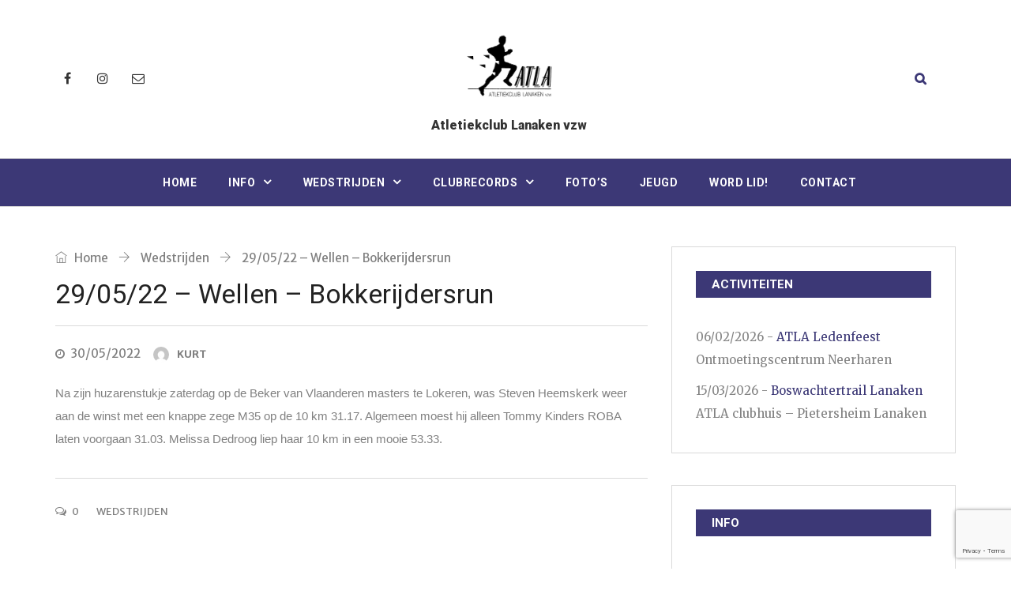

--- FILE ---
content_type: text/html; charset=UTF-8
request_url: https://atla.be/29-05-22-wellen-bokkenrijdersrun/
body_size: 15135
content:
<!DOCTYPE html><html lang="nl-NL" prefix="og: http://ogp.me/ns# fb: http://ogp.me/ns/fb#" class="no-js no-svg"><head><meta charset="UTF-8"><meta name="viewport" content="width=device-width, initial-scale=1"><link rel="profile" href="http://gmpg.org/xfn/11"><title>29/05/22 &#8211; Wellen &#8211; Bokkerijdersrun &#8211; ATLA</title> <script>/* You can add more configuration options to webfontloader by previously defining the WebFontConfig with your options */
                            if ( typeof WebFontConfig === "undefined" ) {
                                WebFontConfig = new Object();
                            }
                            WebFontConfig['google'] = {families: ['Merriweather+Sans:400', 'Roboto:400,700,500,900', 'Merriweather:400&amp;subset=latin']};

                            (function() {
                                var wf = document.createElement( 'script' );
                                wf.src = 'https://ajax.googleapis.com/ajax/libs/webfont/1.5.3/webfont.js';
                                wf.type = 'text/javascript';
                                wf.async = 'true';
                                var s = document.getElementsByTagName( 'script' )[0];
                                s.parentNode.insertBefore( wf, s );
                            })();</script> <meta name='robots' content='max-image-preview:large' /><style>img:is([sizes="auto" i], [sizes^="auto," i]) { contain-intrinsic-size: 3000px 1500px }</style><link href='https://fonts.gstatic.com' crossorigin='anonymous' rel='preconnect' /><link rel="alternate" type="application/rss+xml" title="ATLA &raquo; feed" href="https://atla.be/feed/" /><link rel="alternate" type="application/rss+xml" title="ATLA &raquo; reacties feed" href="https://atla.be/comments/feed/" /><link rel="alternate" type="application/rss+xml" title="ATLA &raquo; 29/05/22 &#8211; Wellen &#8211; Bokkerijdersrun reacties feed" href="https://atla.be/29-05-22-wellen-bokkenrijdersrun/feed/" /><meta property="og:title" content="29/05/22 &#8211; Wellen &#8211; Bokkerijdersrun"/><meta property="og:type" content="article"/><meta property="og:url" content="https://atla.be/29-05-22-wellen-bokkenrijdersrun/"/><meta property="og:site_name" content="ATLA"/><meta property="og:description" content="<p>Na zijn huzarenstukje zaterdag op de Beker van Vlaanderen masters te Lokeren, was Steven Heemskerk weer aan de winst met een knappe zege M35 op de 10 km 31.17. Algemeen moest hij alleen Tommy Kinders ROBA laten voorgaan 31.03. Melissa Dedroog liep haar 10 km in een mooie 53.33.</p> "/>		 <script src="//www.googletagmanager.com/gtag/js?id=G-EQ82MGPWPT"  data-cfasync="false" data-wpfc-render="false" type="text/javascript" async></script> <script data-cfasync="false" data-wpfc-render="false" type="text/javascript">var mi_version = '9.7.0';
				var mi_track_user = true;
				var mi_no_track_reason = '';
								var MonsterInsightsDefaultLocations = {"page_location":"https:\/\/atla.be\/29-05-22-wellen-bokkenrijdersrun\/"};
								if ( typeof MonsterInsightsPrivacyGuardFilter === 'function' ) {
					var MonsterInsightsLocations = (typeof MonsterInsightsExcludeQuery === 'object') ? MonsterInsightsPrivacyGuardFilter( MonsterInsightsExcludeQuery ) : MonsterInsightsPrivacyGuardFilter( MonsterInsightsDefaultLocations );
				} else {
					var MonsterInsightsLocations = (typeof MonsterInsightsExcludeQuery === 'object') ? MonsterInsightsExcludeQuery : MonsterInsightsDefaultLocations;
				}

								var disableStrs = [
										'ga-disable-G-EQ82MGPWPT',
									];

				/* Function to detect opted out users */
				function __gtagTrackerIsOptedOut() {
					for (var index = 0; index < disableStrs.length; index++) {
						if (document.cookie.indexOf(disableStrs[index] + '=true') > -1) {
							return true;
						}
					}

					return false;
				}

				/* Disable tracking if the opt-out cookie exists. */
				if (__gtagTrackerIsOptedOut()) {
					for (var index = 0; index < disableStrs.length; index++) {
						window[disableStrs[index]] = true;
					}
				}

				/* Opt-out function */
				function __gtagTrackerOptout() {
					for (var index = 0; index < disableStrs.length; index++) {
						document.cookie = disableStrs[index] + '=true; expires=Thu, 31 Dec 2099 23:59:59 UTC; path=/';
						window[disableStrs[index]] = true;
					}
				}

				if ('undefined' === typeof gaOptout) {
					function gaOptout() {
						__gtagTrackerOptout();
					}
				}
								window.dataLayer = window.dataLayer || [];

				window.MonsterInsightsDualTracker = {
					helpers: {},
					trackers: {},
				};
				if (mi_track_user) {
					function __gtagDataLayer() {
						dataLayer.push(arguments);
					}

					function __gtagTracker(type, name, parameters) {
						if (!parameters) {
							parameters = {};
						}

						if (parameters.send_to) {
							__gtagDataLayer.apply(null, arguments);
							return;
						}

						if (type === 'event') {
														parameters.send_to = monsterinsights_frontend.v4_id;
							var hookName = name;
							if (typeof parameters['event_category'] !== 'undefined') {
								hookName = parameters['event_category'] + ':' + name;
							}

							if (typeof MonsterInsightsDualTracker.trackers[hookName] !== 'undefined') {
								MonsterInsightsDualTracker.trackers[hookName](parameters);
							} else {
								__gtagDataLayer('event', name, parameters);
							}
							
						} else {
							__gtagDataLayer.apply(null, arguments);
						}
					}

					__gtagTracker('js', new Date());
					__gtagTracker('set', {
						'developer_id.dZGIzZG': true,
											});
					if ( MonsterInsightsLocations.page_location ) {
						__gtagTracker('set', MonsterInsightsLocations);
					}
										__gtagTracker('config', 'G-EQ82MGPWPT', {"forceSSL":"true"} );
										window.gtag = __gtagTracker;										(function () {
						/* https://developers.google.com/analytics/devguides/collection/analyticsjs/ */
						/* ga and __gaTracker compatibility shim. */
						var noopfn = function () {
							return null;
						};
						var newtracker = function () {
							return new Tracker();
						};
						var Tracker = function () {
							return null;
						};
						var p = Tracker.prototype;
						p.get = noopfn;
						p.set = noopfn;
						p.send = function () {
							var args = Array.prototype.slice.call(arguments);
							args.unshift('send');
							__gaTracker.apply(null, args);
						};
						var __gaTracker = function () {
							var len = arguments.length;
							if (len === 0) {
								return;
							}
							var f = arguments[len - 1];
							if (typeof f !== 'object' || f === null || typeof f.hitCallback !== 'function') {
								if ('send' === arguments[0]) {
									var hitConverted, hitObject = false, action;
									if ('event' === arguments[1]) {
										if ('undefined' !== typeof arguments[3]) {
											hitObject = {
												'eventAction': arguments[3],
												'eventCategory': arguments[2],
												'eventLabel': arguments[4],
												'value': arguments[5] ? arguments[5] : 1,
											}
										}
									}
									if ('pageview' === arguments[1]) {
										if ('undefined' !== typeof arguments[2]) {
											hitObject = {
												'eventAction': 'page_view',
												'page_path': arguments[2],
											}
										}
									}
									if (typeof arguments[2] === 'object') {
										hitObject = arguments[2];
									}
									if (typeof arguments[5] === 'object') {
										Object.assign(hitObject, arguments[5]);
									}
									if ('undefined' !== typeof arguments[1].hitType) {
										hitObject = arguments[1];
										if ('pageview' === hitObject.hitType) {
											hitObject.eventAction = 'page_view';
										}
									}
									if (hitObject) {
										action = 'timing' === arguments[1].hitType ? 'timing_complete' : hitObject.eventAction;
										hitConverted = mapArgs(hitObject);
										__gtagTracker('event', action, hitConverted);
									}
								}
								return;
							}

							function mapArgs(args) {
								var arg, hit = {};
								var gaMap = {
									'eventCategory': 'event_category',
									'eventAction': 'event_action',
									'eventLabel': 'event_label',
									'eventValue': 'event_value',
									'nonInteraction': 'non_interaction',
									'timingCategory': 'event_category',
									'timingVar': 'name',
									'timingValue': 'value',
									'timingLabel': 'event_label',
									'page': 'page_path',
									'location': 'page_location',
									'title': 'page_title',
									'referrer' : 'page_referrer',
								};
								for (arg in args) {
																		if (!(!args.hasOwnProperty(arg) || !gaMap.hasOwnProperty(arg))) {
										hit[gaMap[arg]] = args[arg];
									} else {
										hit[arg] = args[arg];
									}
								}
								return hit;
							}

							try {
								f.hitCallback();
							} catch (ex) {
							}
						};
						__gaTracker.create = newtracker;
						__gaTracker.getByName = newtracker;
						__gaTracker.getAll = function () {
							return [];
						};
						__gaTracker.remove = noopfn;
						__gaTracker.loaded = true;
						window['__gaTracker'] = __gaTracker;
					})();
									} else {
										console.log("");
					(function () {
						function __gtagTracker() {
							return null;
						}

						window['__gtagTracker'] = __gtagTracker;
						window['gtag'] = __gtagTracker;
					})();
									}</script> <link rel='stylesheet' id='hugeit-lightbox-css-css' href='https://atla.be/wp-content/plugins/lightbox/css/frontend/lightbox.css?ver=6.8.3' type='text/css' media='all' /><link rel='stylesheet' id='wp-block-library-css' href='https://atla.be/wp-includes/css/dist/block-library/style.min.css?ver=6.8.3' type='text/css' media='all' /><style id='wp-block-library-theme-inline-css' type='text/css'>.wp-block-audio :where(figcaption){color:#555;font-size:13px;text-align:center}.is-dark-theme .wp-block-audio :where(figcaption){color:#ffffffa6}.wp-block-audio{margin:0 0 1em}.wp-block-code{border:1px solid #ccc;border-radius:4px;font-family:Menlo,Consolas,monaco,monospace;padding:.8em 1em}.wp-block-embed :where(figcaption){color:#555;font-size:13px;text-align:center}.is-dark-theme .wp-block-embed :where(figcaption){color:#ffffffa6}.wp-block-embed{margin:0 0 1em}.blocks-gallery-caption{color:#555;font-size:13px;text-align:center}.is-dark-theme .blocks-gallery-caption{color:#ffffffa6}:root :where(.wp-block-image figcaption){color:#555;font-size:13px;text-align:center}.is-dark-theme :root :where(.wp-block-image figcaption){color:#ffffffa6}.wp-block-image{margin:0 0 1em}.wp-block-pullquote{border-bottom:4px solid;border-top:4px solid;color:currentColor;margin-bottom:1.75em}.wp-block-pullquote cite,.wp-block-pullquote footer,.wp-block-pullquote__citation{color:currentColor;font-size:.8125em;font-style:normal;text-transform:uppercase}.wp-block-quote{border-left:.25em solid;margin:0 0 1.75em;padding-left:1em}.wp-block-quote cite,.wp-block-quote footer{color:currentColor;font-size:.8125em;font-style:normal;position:relative}.wp-block-quote:where(.has-text-align-right){border-left:none;border-right:.25em solid;padding-left:0;padding-right:1em}.wp-block-quote:where(.has-text-align-center){border:none;padding-left:0}.wp-block-quote.is-large,.wp-block-quote.is-style-large,.wp-block-quote:where(.is-style-plain){border:none}.wp-block-search .wp-block-search__label{font-weight:700}.wp-block-search__button{border:1px solid #ccc;padding:.375em .625em}:where(.wp-block-group.has-background){padding:1.25em 2.375em}.wp-block-separator.has-css-opacity{opacity:.4}.wp-block-separator{border:none;border-bottom:2px solid;margin-left:auto;margin-right:auto}.wp-block-separator.has-alpha-channel-opacity{opacity:1}.wp-block-separator:not(.is-style-wide):not(.is-style-dots){width:100px}.wp-block-separator.has-background:not(.is-style-dots){border-bottom:none;height:1px}.wp-block-separator.has-background:not(.is-style-wide):not(.is-style-dots){height:2px}.wp-block-table{margin:0 0 1em}.wp-block-table td,.wp-block-table th{word-break:normal}.wp-block-table :where(figcaption){color:#555;font-size:13px;text-align:center}.is-dark-theme .wp-block-table :where(figcaption){color:#ffffffa6}.wp-block-video :where(figcaption){color:#555;font-size:13px;text-align:center}.is-dark-theme .wp-block-video :where(figcaption){color:#ffffffa6}.wp-block-video{margin:0 0 1em}:root :where(.wp-block-template-part.has-background){margin-bottom:0;margin-top:0;padding:1.25em 2.375em}</style><style id='classic-theme-styles-inline-css' type='text/css'>/*! This file is auto-generated */
.wp-block-button__link{color:#fff;background-color:#32373c;border-radius:9999px;box-shadow:none;text-decoration:none;padding:calc(.667em + 2px) calc(1.333em + 2px);font-size:1.125em}.wp-block-file__button{background:#32373c;color:#fff;text-decoration:none}</style><style id='global-styles-inline-css' type='text/css'>:root{--wp--preset--aspect-ratio--square: 1;--wp--preset--aspect-ratio--4-3: 4/3;--wp--preset--aspect-ratio--3-4: 3/4;--wp--preset--aspect-ratio--3-2: 3/2;--wp--preset--aspect-ratio--2-3: 2/3;--wp--preset--aspect-ratio--16-9: 16/9;--wp--preset--aspect-ratio--9-16: 9/16;--wp--preset--color--black: #000000;--wp--preset--color--cyan-bluish-gray: #abb8c3;--wp--preset--color--white: #FFF;--wp--preset--color--pale-pink: #f78da7;--wp--preset--color--vivid-red: #cf2e2e;--wp--preset--color--luminous-vivid-orange: #ff6900;--wp--preset--color--luminous-vivid-amber: #fcb900;--wp--preset--color--light-green-cyan: #7bdcb5;--wp--preset--color--vivid-green-cyan: #00d084;--wp--preset--color--pale-cyan-blue: #8ed1fc;--wp--preset--color--vivid-cyan-blue: #0693e3;--wp--preset--color--vivid-purple: #9b51e0;--wp--preset--color--dark-gray: #111;--wp--preset--color--light-gray: #767676;--wp--preset--gradient--vivid-cyan-blue-to-vivid-purple: linear-gradient(135deg,rgba(6,147,227,1) 0%,rgb(155,81,224) 100%);--wp--preset--gradient--light-green-cyan-to-vivid-green-cyan: linear-gradient(135deg,rgb(122,220,180) 0%,rgb(0,208,130) 100%);--wp--preset--gradient--luminous-vivid-amber-to-luminous-vivid-orange: linear-gradient(135deg,rgba(252,185,0,1) 0%,rgba(255,105,0,1) 100%);--wp--preset--gradient--luminous-vivid-orange-to-vivid-red: linear-gradient(135deg,rgba(255,105,0,1) 0%,rgb(207,46,46) 100%);--wp--preset--gradient--very-light-gray-to-cyan-bluish-gray: linear-gradient(135deg,rgb(238,238,238) 0%,rgb(169,184,195) 100%);--wp--preset--gradient--cool-to-warm-spectrum: linear-gradient(135deg,rgb(74,234,220) 0%,rgb(151,120,209) 20%,rgb(207,42,186) 40%,rgb(238,44,130) 60%,rgb(251,105,98) 80%,rgb(254,248,76) 100%);--wp--preset--gradient--blush-light-purple: linear-gradient(135deg,rgb(255,206,236) 0%,rgb(152,150,240) 100%);--wp--preset--gradient--blush-bordeaux: linear-gradient(135deg,rgb(254,205,165) 0%,rgb(254,45,45) 50%,rgb(107,0,62) 100%);--wp--preset--gradient--luminous-dusk: linear-gradient(135deg,rgb(255,203,112) 0%,rgb(199,81,192) 50%,rgb(65,88,208) 100%);--wp--preset--gradient--pale-ocean: linear-gradient(135deg,rgb(255,245,203) 0%,rgb(182,227,212) 50%,rgb(51,167,181) 100%);--wp--preset--gradient--electric-grass: linear-gradient(135deg,rgb(202,248,128) 0%,rgb(113,206,126) 100%);--wp--preset--gradient--midnight: linear-gradient(135deg,rgb(2,3,129) 0%,rgb(40,116,252) 100%);--wp--preset--font-size--small: 13px;--wp--preset--font-size--medium: 20px;--wp--preset--font-size--large: 36px;--wp--preset--font-size--x-large: 42px;--wp--preset--spacing--20: 0.44rem;--wp--preset--spacing--30: 0.67rem;--wp--preset--spacing--40: 1rem;--wp--preset--spacing--50: 1.5rem;--wp--preset--spacing--60: 2.25rem;--wp--preset--spacing--70: 3.38rem;--wp--preset--spacing--80: 5.06rem;--wp--preset--shadow--natural: 6px 6px 9px rgba(0, 0, 0, 0.2);--wp--preset--shadow--deep: 12px 12px 50px rgba(0, 0, 0, 0.4);--wp--preset--shadow--sharp: 6px 6px 0px rgba(0, 0, 0, 0.2);--wp--preset--shadow--outlined: 6px 6px 0px -3px rgba(255, 255, 255, 1), 6px 6px rgba(0, 0, 0, 1);--wp--preset--shadow--crisp: 6px 6px 0px rgba(0, 0, 0, 1);}:where(.is-layout-flex){gap: 0.5em;}:where(.is-layout-grid){gap: 0.5em;}body .is-layout-flex{display: flex;}.is-layout-flex{flex-wrap: wrap;align-items: center;}.is-layout-flex > :is(*, div){margin: 0;}body .is-layout-grid{display: grid;}.is-layout-grid > :is(*, div){margin: 0;}:where(.wp-block-columns.is-layout-flex){gap: 2em;}:where(.wp-block-columns.is-layout-grid){gap: 2em;}:where(.wp-block-post-template.is-layout-flex){gap: 1.25em;}:where(.wp-block-post-template.is-layout-grid){gap: 1.25em;}.has-black-color{color: var(--wp--preset--color--black) !important;}.has-cyan-bluish-gray-color{color: var(--wp--preset--color--cyan-bluish-gray) !important;}.has-white-color{color: var(--wp--preset--color--white) !important;}.has-pale-pink-color{color: var(--wp--preset--color--pale-pink) !important;}.has-vivid-red-color{color: var(--wp--preset--color--vivid-red) !important;}.has-luminous-vivid-orange-color{color: var(--wp--preset--color--luminous-vivid-orange) !important;}.has-luminous-vivid-amber-color{color: var(--wp--preset--color--luminous-vivid-amber) !important;}.has-light-green-cyan-color{color: var(--wp--preset--color--light-green-cyan) !important;}.has-vivid-green-cyan-color{color: var(--wp--preset--color--vivid-green-cyan) !important;}.has-pale-cyan-blue-color{color: var(--wp--preset--color--pale-cyan-blue) !important;}.has-vivid-cyan-blue-color{color: var(--wp--preset--color--vivid-cyan-blue) !important;}.has-vivid-purple-color{color: var(--wp--preset--color--vivid-purple) !important;}.has-black-background-color{background-color: var(--wp--preset--color--black) !important;}.has-cyan-bluish-gray-background-color{background-color: var(--wp--preset--color--cyan-bluish-gray) !important;}.has-white-background-color{background-color: var(--wp--preset--color--white) !important;}.has-pale-pink-background-color{background-color: var(--wp--preset--color--pale-pink) !important;}.has-vivid-red-background-color{background-color: var(--wp--preset--color--vivid-red) !important;}.has-luminous-vivid-orange-background-color{background-color: var(--wp--preset--color--luminous-vivid-orange) !important;}.has-luminous-vivid-amber-background-color{background-color: var(--wp--preset--color--luminous-vivid-amber) !important;}.has-light-green-cyan-background-color{background-color: var(--wp--preset--color--light-green-cyan) !important;}.has-vivid-green-cyan-background-color{background-color: var(--wp--preset--color--vivid-green-cyan) !important;}.has-pale-cyan-blue-background-color{background-color: var(--wp--preset--color--pale-cyan-blue) !important;}.has-vivid-cyan-blue-background-color{background-color: var(--wp--preset--color--vivid-cyan-blue) !important;}.has-vivid-purple-background-color{background-color: var(--wp--preset--color--vivid-purple) !important;}.has-black-border-color{border-color: var(--wp--preset--color--black) !important;}.has-cyan-bluish-gray-border-color{border-color: var(--wp--preset--color--cyan-bluish-gray) !important;}.has-white-border-color{border-color: var(--wp--preset--color--white) !important;}.has-pale-pink-border-color{border-color: var(--wp--preset--color--pale-pink) !important;}.has-vivid-red-border-color{border-color: var(--wp--preset--color--vivid-red) !important;}.has-luminous-vivid-orange-border-color{border-color: var(--wp--preset--color--luminous-vivid-orange) !important;}.has-luminous-vivid-amber-border-color{border-color: var(--wp--preset--color--luminous-vivid-amber) !important;}.has-light-green-cyan-border-color{border-color: var(--wp--preset--color--light-green-cyan) !important;}.has-vivid-green-cyan-border-color{border-color: var(--wp--preset--color--vivid-green-cyan) !important;}.has-pale-cyan-blue-border-color{border-color: var(--wp--preset--color--pale-cyan-blue) !important;}.has-vivid-cyan-blue-border-color{border-color: var(--wp--preset--color--vivid-cyan-blue) !important;}.has-vivid-purple-border-color{border-color: var(--wp--preset--color--vivid-purple) !important;}.has-vivid-cyan-blue-to-vivid-purple-gradient-background{background: var(--wp--preset--gradient--vivid-cyan-blue-to-vivid-purple) !important;}.has-light-green-cyan-to-vivid-green-cyan-gradient-background{background: var(--wp--preset--gradient--light-green-cyan-to-vivid-green-cyan) !important;}.has-luminous-vivid-amber-to-luminous-vivid-orange-gradient-background{background: var(--wp--preset--gradient--luminous-vivid-amber-to-luminous-vivid-orange) !important;}.has-luminous-vivid-orange-to-vivid-red-gradient-background{background: var(--wp--preset--gradient--luminous-vivid-orange-to-vivid-red) !important;}.has-very-light-gray-to-cyan-bluish-gray-gradient-background{background: var(--wp--preset--gradient--very-light-gray-to-cyan-bluish-gray) !important;}.has-cool-to-warm-spectrum-gradient-background{background: var(--wp--preset--gradient--cool-to-warm-spectrum) !important;}.has-blush-light-purple-gradient-background{background: var(--wp--preset--gradient--blush-light-purple) !important;}.has-blush-bordeaux-gradient-background{background: var(--wp--preset--gradient--blush-bordeaux) !important;}.has-luminous-dusk-gradient-background{background: var(--wp--preset--gradient--luminous-dusk) !important;}.has-pale-ocean-gradient-background{background: var(--wp--preset--gradient--pale-ocean) !important;}.has-electric-grass-gradient-background{background: var(--wp--preset--gradient--electric-grass) !important;}.has-midnight-gradient-background{background: var(--wp--preset--gradient--midnight) !important;}.has-small-font-size{font-size: var(--wp--preset--font-size--small) !important;}.has-medium-font-size{font-size: var(--wp--preset--font-size--medium) !important;}.has-large-font-size{font-size: var(--wp--preset--font-size--large) !important;}.has-x-large-font-size{font-size: var(--wp--preset--font-size--x-large) !important;}
:where(.wp-block-post-template.is-layout-flex){gap: 1.25em;}:where(.wp-block-post-template.is-layout-grid){gap: 1.25em;}
:where(.wp-block-columns.is-layout-flex){gap: 2em;}:where(.wp-block-columns.is-layout-grid){gap: 2em;}
:root :where(.wp-block-pullquote){font-size: 1.5em;line-height: 1.6;}</style><link rel='stylesheet' id='contact-form-7-css' href='https://atla.be/wp-content/plugins/contact-form-7/includes/css/styles.css?ver=6.1.1' type='text/css' media='all' /><link rel='stylesheet' id='events-manager-css' href='https://atla.be/wp-content/plugins/events-manager/includes/css/events-manager.min.css?ver=7.1.2' type='text/css' media='all' /><link rel='stylesheet' id='independent-core-style-css' href='https://atla.be/wp-content/plugins/independent-core/assets/css/independent-core-custom.css?ver=1.0' type='text/css' media='all' /><link rel='stylesheet' id='rs-plugin-settings-css' href='https://atla.be/wp-content/plugins/revslider/public/assets/css/rs6.css?ver=6.2.23' type='text/css' media='all' /><style id='rs-plugin-settings-inline-css' type='text/css'>#rs-demo-id {}</style><link rel='stylesheet' id='toc-screen-css' href='https://atla.be/wp-content/plugins/table-of-contents-plus/screen.min.css?ver=2411.1' type='text/css' media='all' /><link rel='stylesheet' id='js_composer_front-css' href='https://atla.be/wp-content/plugins/js_composer/assets/css/js_composer.min.css?ver=6.2.0' type='text/css' media='all' /><link rel='stylesheet' id='independent-min-css' href='https://atla.be/wp-content/themes/independent/assets/css/theme.min.css?ver=1.0' type='text/css' media='all' /><link rel='stylesheet' id='independent-style-css' href='https://atla.be/wp-content/themes/independent/style.css?ver=1.0' type='text/css' media='all' /><link rel='stylesheet' id='independent-shortcode-css' href='https://atla.be/wp-content/themes/independent/assets/css/shortcode.css?ver=1.0' type='text/css' media='all' /><link rel='stylesheet' id='independent-news-styles-css' href='https://atla.be/wp-content/themes/independent/assets/css/news-styles.css?ver=1.0' type='text/css' media='all' /><link rel='stylesheet' id='independent-theme-style-css' href='https://atla.be/wp-content/uploads/independent/theme_1.css?ver=1.0' type='text/css' media='all' /><style id='independent-theme-style-inline-css' type='text/css'>/*
	 * Independent Theme Post Style
	 */</style><link rel='stylesheet' id='independent-child-theme-style-css' href='https://atla.be/wp-content/themes/independent-child/style.css' type='text/css' media='all' /> <script type="text/javascript" src="https://atla.be/wp-includes/js/jquery/jquery.min.js?ver=3.7.1" id="jquery-core-js"></script> <script type="text/javascript" src="https://atla.be/wp-includes/js/jquery/jquery-migrate.min.js?ver=3.4.1" id="jquery-migrate-js"></script> <script type="text/javascript" src="https://atla.be/wp-content/plugins/independent-core/assets/js/drag-drop.js?ver=6.8.3" id="independent-drag-drop-js"></script> <script type="text/javascript" src="https://atla.be/wp-content/plugins/lightbox/js/frontend/froogaloop2.min.js?ver=6.8.3" id="hugeit-froogaloop-js-js"></script> <script type="text/javascript" src="https://atla.be/wp-content/plugins/google-analytics-for-wordpress/assets/js/frontend-gtag.min.js?ver=9.7.0" id="monsterinsights-frontend-script-js" async="async" data-wp-strategy="async"></script> <script data-cfasync="false" data-wpfc-render="false" type="text/javascript" id='monsterinsights-frontend-script-js-extra'>var monsterinsights_frontend = {"js_events_tracking":"true","download_extensions":"pdf,doc,ppt,xls,zip,docx,pptx,xlsx","inbound_paths":"[]","home_url":"https:\/\/atla.be","hash_tracking":"false","v4_id":"G-EQ82MGPWPT"};</script> <script type="text/javascript" src="https://atla.be/wp-includes/js/jquery/ui/core.min.js?ver=1.13.3" id="jquery-ui-core-js"></script> <script type="text/javascript" src="https://atla.be/wp-includes/js/jquery/ui/mouse.min.js?ver=1.13.3" id="jquery-ui-mouse-js"></script> <script type="text/javascript" src="https://atla.be/wp-includes/js/jquery/ui/sortable.min.js?ver=1.13.3" id="jquery-ui-sortable-js"></script> <script type="text/javascript" src="https://atla.be/wp-includes/js/jquery/ui/datepicker.min.js?ver=1.13.3" id="jquery-ui-datepicker-js"></script> <script type="text/javascript" id="jquery-ui-datepicker-js-after">jQuery(function(jQuery){jQuery.datepicker.setDefaults({"closeText":"Sluiten","currentText":"Vandaag","monthNames":["januari","februari","maart","april","mei","juni","juli","augustus","september","oktober","november","december"],"monthNamesShort":["jan","feb","mrt","apr","mei","jun","jul","aug","sep","okt","nov","dec"],"nextText":"Volgende","prevText":"Vorige","dayNames":["zondag","maandag","dinsdag","woensdag","donderdag","vrijdag","zaterdag"],"dayNamesShort":["zo","ma","di","wo","do","vr","za"],"dayNamesMin":["Z","M","D","W","D","V","Z"],"dateFormat":"dd\/mm\/yy","firstDay":1,"isRTL":false});});</script> <script type="text/javascript" src="https://atla.be/wp-includes/js/jquery/ui/resizable.min.js?ver=1.13.3" id="jquery-ui-resizable-js"></script> <script type="text/javascript" src="https://atla.be/wp-includes/js/jquery/ui/draggable.min.js?ver=1.13.3" id="jquery-ui-draggable-js"></script> <script type="text/javascript" src="https://atla.be/wp-includes/js/jquery/ui/controlgroup.min.js?ver=1.13.3" id="jquery-ui-controlgroup-js"></script> <script type="text/javascript" src="https://atla.be/wp-includes/js/jquery/ui/checkboxradio.min.js?ver=1.13.3" id="jquery-ui-checkboxradio-js"></script> <script type="text/javascript" src="https://atla.be/wp-includes/js/jquery/ui/button.min.js?ver=1.13.3" id="jquery-ui-button-js"></script> <script type="text/javascript" src="https://atla.be/wp-includes/js/jquery/ui/dialog.min.js?ver=1.13.3" id="jquery-ui-dialog-js"></script> <script type="text/javascript" id="events-manager-js-extra">var EM = {"ajaxurl":"https:\/\/atla.be\/wp-admin\/admin-ajax.php","locationajaxurl":"https:\/\/atla.be\/wp-admin\/admin-ajax.php?action=locations_search","firstDay":"1","locale":"nl","dateFormat":"yy-mm-dd","ui_css":"https:\/\/atla.be\/wp-content\/plugins\/events-manager\/includes\/css\/jquery-ui\/build.min.css","show24hours":"1","is_ssl":"1","autocomplete_limit":"10","calendar":{"breakpoints":{"small":560,"medium":908,"large":false}},"phone":"","datepicker":{"format":"d\/m\/Y","locale":"nl"},"search":{"breakpoints":{"small":650,"medium":850,"full":false}},"url":"https:\/\/atla.be\/wp-content\/plugins\/events-manager","assets":{"input.em-uploader":{"js":{"em-uploader":{"url":"https:\/\/atla.be\/wp-content\/plugins\/events-manager\/includes\/js\/em-uploader.js?v=7.1.2","event":"em_uploader_ready"}}},".em-recurrence-sets, .em-timezone":{"js":{"luxon":{"url":"luxon\/luxon.js?v=7.1.2","event":"em_luxon_ready"}}},".em-booking-form, #em-booking-form, .em-booking-recurring, .em-event-booking-form":{"js":{"em-bookings":{"url":"https:\/\/atla.be\/wp-content\/plugins\/events-manager\/includes\/js\/bookingsform.js?v=7.1.2","event":"em_booking_form_js_loaded"}}},"#em-opt-archetypes":{"js":{"archetypes":"https:\/\/atla.be\/wp-content\/plugins\/events-manager\/includes\/js\/admin-archetype-editor.js?v=7.1.2","archetypes_ms":"https:\/\/atla.be\/wp-content\/plugins\/events-manager\/includes\/js\/admin-archetypes.js?v=7.1.2","qs":"qs\/qs.js?v=7.1.2"}}},"cached":"","txt_search":"Zoek","txt_searching":"Bezig met zoeken...","txt_loading":"Aan het laden..."};</script> <script type="text/javascript" src="https://atla.be/wp-content/plugins/events-manager/includes/js/events-manager.js?ver=7.1.2" id="events-manager-js"></script> <script type="text/javascript" src="https://atla.be/wp-content/plugins/events-manager/includes/external/flatpickr/l10n/nl.js?ver=7.1.2" id="em-flatpickr-localization-js"></script> <script type="text/javascript" src="https://atla.be/wp-content/plugins/revslider/public/assets/js/rbtools.min.js?ver=6.2.23" id="tp-tools-js"></script> <script type="text/javascript" src="https://atla.be/wp-content/plugins/revslider/public/assets/js/rs6.min.js?ver=6.2.23" id="revmin-js"></script> <!--[if lt IE 9]> <script type="text/javascript" src="https://atla.be/wp-content/themes/independent/assets/js/html5.js?ver=3.7.3" id="html5-js"></script> <![endif]--><link rel="https://api.w.org/" href="https://atla.be/wp-json/" /><link rel="alternate" title="JSON" type="application/json" href="https://atla.be/wp-json/wp/v2/posts/34619" /><link rel="EditURI" type="application/rsd+xml" title="RSD" href="https://atla.be/xmlrpc.php?rsd" /><meta name="generator" content="WordPress 6.8.3" /><link rel="canonical" href="https://atla.be/29-05-22-wellen-bokkenrijdersrun/" /><link rel='shortlink' href='https://atla.be/?p=34619' /><link rel="alternate" title="oEmbed (JSON)" type="application/json+oembed" href="https://atla.be/wp-json/oembed/1.0/embed?url=https%3A%2F%2Fatla.be%2F29-05-22-wellen-bokkenrijdersrun%2F" /><link rel="alternate" title="oEmbed (XML)" type="text/xml+oembed" href="https://atla.be/wp-json/oembed/1.0/embed?url=https%3A%2F%2Fatla.be%2F29-05-22-wellen-bokkenrijdersrun%2F&#038;format=xml" /><meta name="generator" content="Powered by WPBakery Page Builder - drag and drop page builder for WordPress."/><meta name="generator" content="Powered by Slider Revolution 6.2.23 - responsive, Mobile-Friendly Slider Plugin for WordPress with comfortable drag and drop interface." /><link rel="icon" href="https://atla.be/wp-content/uploads/2020/02/cropped-ATLA-logo-vierkant-ronde-hoeken-32x32.png" sizes="32x32" /><link rel="icon" href="https://atla.be/wp-content/uploads/2020/02/cropped-ATLA-logo-vierkant-ronde-hoeken-192x192.png" sizes="192x192" /><link rel="apple-touch-icon" href="https://atla.be/wp-content/uploads/2020/02/cropped-ATLA-logo-vierkant-ronde-hoeken-180x180.png" /><meta name="msapplication-TileImage" content="https://atla.be/wp-content/uploads/2020/02/cropped-ATLA-logo-vierkant-ronde-hoeken-270x270.png" /> <script type="text/javascript">function setREVStartSize(e){
			//window.requestAnimationFrame(function() {				 
				window.RSIW = window.RSIW===undefined ? window.innerWidth : window.RSIW;	
				window.RSIH = window.RSIH===undefined ? window.innerHeight : window.RSIH;	
				try {								
					var pw = document.getElementById(e.c).parentNode.offsetWidth,
						newh;
					pw = pw===0 || isNaN(pw) ? window.RSIW : pw;
					e.tabw = e.tabw===undefined ? 0 : parseInt(e.tabw);
					e.thumbw = e.thumbw===undefined ? 0 : parseInt(e.thumbw);
					e.tabh = e.tabh===undefined ? 0 : parseInt(e.tabh);
					e.thumbh = e.thumbh===undefined ? 0 : parseInt(e.thumbh);
					e.tabhide = e.tabhide===undefined ? 0 : parseInt(e.tabhide);
					e.thumbhide = e.thumbhide===undefined ? 0 : parseInt(e.thumbhide);
					e.mh = e.mh===undefined || e.mh=="" || e.mh==="auto" ? 0 : parseInt(e.mh,0);		
					if(e.layout==="fullscreen" || e.l==="fullscreen") 						
						newh = Math.max(e.mh,window.RSIH);					
					else{					
						e.gw = Array.isArray(e.gw) ? e.gw : [e.gw];
						for (var i in e.rl) if (e.gw[i]===undefined || e.gw[i]===0) e.gw[i] = e.gw[i-1];					
						e.gh = e.el===undefined || e.el==="" || (Array.isArray(e.el) && e.el.length==0)? e.gh : e.el;
						e.gh = Array.isArray(e.gh) ? e.gh : [e.gh];
						for (var i in e.rl) if (e.gh[i]===undefined || e.gh[i]===0) e.gh[i] = e.gh[i-1];
											
						var nl = new Array(e.rl.length),
							ix = 0,						
							sl;					
						e.tabw = e.tabhide>=pw ? 0 : e.tabw;
						e.thumbw = e.thumbhide>=pw ? 0 : e.thumbw;
						e.tabh = e.tabhide>=pw ? 0 : e.tabh;
						e.thumbh = e.thumbhide>=pw ? 0 : e.thumbh;					
						for (var i in e.rl) nl[i] = e.rl[i]<window.RSIW ? 0 : e.rl[i];
						sl = nl[0];									
						for (var i in nl) if (sl>nl[i] && nl[i]>0) { sl = nl[i]; ix=i;}															
						var m = pw>(e.gw[ix]+e.tabw+e.thumbw) ? 1 : (pw-(e.tabw+e.thumbw)) / (e.gw[ix]);					
						newh =  (e.gh[ix] * m) + (e.tabh + e.thumbh);
					}				
					if(window.rs_init_css===undefined) window.rs_init_css = document.head.appendChild(document.createElement("style"));					
					document.getElementById(e.c).height = newh+"px";
					window.rs_init_css.innerHTML += "#"+e.c+"_wrapper { height: "+newh+"px }";				
				} catch(e){
					console.log("Failure at Presize of Slider:" + e)
				}					   
			//});
		  };</script> <noscript><style>.wpb_animate_when_almost_visible { opacity: 1; }</style></noscript></head><body class="wp-singular post-template-default single single-post postid-34619 single-format-standard wp-embed-responsive wp-theme-independent wp-child-theme-independent-child wpb-js-composer js-comp-ver-6.2.0 vc_responsive" data-scroll-time="" data-scroll-distance=""><div class="mobile-header"><div class="mobile-header-inner hidden-lg-up hidden-lg-land-up"><div class="custom-container clearfix"><ul class="mobile-header-items nav pull-left"><li class="nav-item"><div class="nav-item-inner"></div></li><li class="nav-item"><div class="nav-item-inner"> <a class="mobile-bar-toggle" href="#"><i class="fa fa-bars"></i></a></div></li></ul><ul class="mobile-header-items nav pull-center"><li class="nav-item"><div class="nav-item-inner"></div></li><li class="nav-item"><div class="nav-item-inner"><div class="mobile-logo"><a href="https://atla.be/" title="ATLA" ><img class="img-responsive" src="https://atla.be/wp-content/uploads/2020/03/Atla_logo.png" alt="ATLA" title="ATLA" /></a></div></div></li></ul><ul class="mobile-header-items nav pull-right"><li class="nav-item"><div class="nav-item-inner"></div></li><li class="nav-item"><div class="nav-item-inner"> <a class="full-search-toggle" href="#"><i class="fa fa-search"></i></a></div></li></ul></div></div></div><div class="mobile-bar animate-from-left"> <a class="mobile-bar-toggle close" href="#"></a><div class="mobile-bar-inner"><div class="container"><ul class="mobile-bar-items nav flex-column mobile-bar-top"><li class="nav-item"><div class="nav-item-inner"></div></li><li class="nav-item"><div class="nav-item-inner"><div class="mobile-logo"><a href="https://atla.be/" title="ATLA" ><img class="img-responsive" src="https://atla.be/wp-content/uploads/2020/03/Atla_logo.png" alt="ATLA" title="ATLA" /></a></div></div></li></ul><ul class="mobile-bar-items nav flex-column mobile-bar-middle"><li class="nav-item"><div class="nav-item-inner"></div></li><li class="nav-item"><div class="nav-item-inner"><div class="independent-mobile-main-menu"></div></div></li></ul><ul class="mobile-bar-items nav flex-column mobile-bar-bottom"><li class="nav-item"><div class="nav-item-inner"></div></li></ul></div></div></div><div class="full-search-wrapper"> <a class="full-search-toggle close" href="#"></a><form method="get" class="search-form" action="https://atla.be/"><div class="input-group"> <input type="text" class="form-control" name="s" value="" placeholder="Zoek naar..."> <span class="input-group-btn"> <button class="btn btn-secondary" type="submit"><i class="fa fa-search"></i></button> </span></div></form></div><div id="page" class="independent-wrapper"><header class="independent-header"><div class="header-inner hidden-md-down hidden-md-land-down"><div class="logobar clearfix"><div class="custom-container logobar-inner"><ul class="logobar-items nav pull-left"><li class="nav-item"><div class="nav-item-inner"></div></li><li class="nav-item"><div class="nav-item-inner"><ul class="nav social-icons  social-transparent social-black social-h-own social-bg-white social-hbg-white"><li class="nav-item"> <a href="https://www.facebook.com/atletiekclublanaken" class="nav-link social-fb" target="_blank"> <i class=" fa fa-facebook"></i> </a></li><li class="nav-item"> <a href="https://www.instagram.com/atla_jeugd/" class="nav-link social-instagram" target="_blank"> <i class=" fa fa-instagram"></i> </a></li><li class="nav-item"> <a href="mailto:info@atla.be" class="nav-link social-mailto" target="_blank"> <i class=" fa fa-envelope-o"></i> </a></li></ul></div></li></ul><ul class="logobar-items nav pull-center text-center"><li class="nav-item"><div class="nav-item-inner"></div></li><li class="nav-item"><div class="nav-item-inner"><div class="main-logo max-log-width" data-pagetitle="1"><a href="https://atla.be/" title="ATLA" ><img class="custom-logo img-responsive" src="https://atla.be/wp-content/uploads/2020/03/Atla_logo.png" alt="ATLA" title="ATLA" /></a><div class="site-desc" title="Atletiekclub Lanaken vzw" >Atletiekclub Lanaken vzw</div></div></div></li></ul><ul class="logobar-items nav pull-right"><li class="nav-item"><div class="nav-item-inner"></div></li><li class="nav-item"><div class="nav-item-inner"><div class="search-toggle-wrap"><div class="textbox-search-wrap"><form method="get" class="search-form" action="https://atla.be/"><div class="input-group"> <input type="text" name="s" class="form-control" value="" placeholder="Zoek naar..."></div></form></div> <a class="textbox-search-toggle" href="#"><i class="fa fa-search"></i></a></div></div></li><li class="nav-item"><div class="nav-item-inner"> <a class="secondary-space-toggle" href="#"><span></span><span></span><span></span></a></div></li></ul></div></div><div class="sticky-outer"><div class="sticky-head"><nav class="navbar clearfix"><div class="custom-container navbar-inner"><ul class="navbar-items nav pull-left"><li class="nav-item"><div class="nav-item-inner"></div></li></ul><ul class="navbar-items nav pull-center text-center"><li class="nav-item"><div class="nav-item-inner"></div></li><li class="nav-item"><div class="nav-item-inner"><ul id="independent-main-menu" class="nav independent-main-menu"><li id="menu-item-8306" class="menu-item menu-item-type-custom menu-item-object-custom menu-item-home nav-item menu-item-8306" ><a href="https://atla.be/" class="nav-link">Home</a></li><li id="menu-item-8341" class="menu-item menu-item-type-post_type menu-item-object-page menu-item-privacy-policy menu-item-has-children nav-item menu-item-8341 dropdown" ><a href="https://atla.be/info/" class="nav-link dropdown-toggle">Info</a><ul role="menu" class=" dropdown-menu"><li id="menu-item-8346" class="menu-item menu-item-type-post_type menu-item-object-page nav-item menu-item-8346" ><a href="https://atla.be/info/historiek/" class="nav-link">Historiek</a></li><li id="menu-item-8343" class="menu-item menu-item-type-post_type menu-item-object-page nav-item menu-item-8343" ><a href="https://atla.be/info/bestuur/" class="nav-link">Bestuur</a></li><li id="menu-item-8325" class="menu-item menu-item-type-post_type menu-item-object-page nav-item menu-item-8325" ><a href="https://atla.be/info/trainingsinfo/" class="nav-link">Trainingsinfo</a></li></ul></li><li id="menu-item-8316" class="menu-item menu-item-type-post_type menu-item-object-page menu-item-has-children nav-item menu-item-8316 dropdown" ><a href="https://atla.be/wedstrijden/" class="nav-link dropdown-toggle">Wedstrijden</a><ul role="menu" class=" dropdown-menu"><li id="menu-item-36133" class="menu-item menu-item-type-post_type menu-item-object-page nav-item menu-item-36133" ><a href="https://atla.be/wedstrijden/kalender/" class="nav-link">Kalender</a></li><li id="menu-item-36148" class="menu-item menu-item-type-post_type menu-item-object-page nav-item menu-item-36148" ><a href="https://atla.be/wedstrijden/uitslagen/" class="nav-link">Uitslagen</a></li><li id="menu-item-32691" class="menu-item menu-item-type-post_type menu-item-object-page nav-item menu-item-32691" ><a href="https://atla.be/wedstrijden/bonussysteem/" class="nav-link">Bonussysteem</a></li></ul></li><li id="menu-item-8326" class="menu-item menu-item-type-post_type menu-item-object-page menu-item-has-children nav-item menu-item-8326 dropdown" ><a href="https://atla.be/clubrecords/" class="nav-link dropdown-toggle">Clubrecords</a><ul role="menu" class=" dropdown-menu"><li id="menu-item-32681" class="menu-item menu-item-type-post_type menu-item-object-page nav-item menu-item-32681" ><a href="https://atla.be/clubrecords/outdoor-vrouwen/" class="nav-link">Outdoor vrouwen</a></li><li id="menu-item-32679" class="menu-item menu-item-type-post_type menu-item-object-page nav-item menu-item-32679" ><a href="https://atla.be/clubrecords/indoor-vrouwen/" class="nav-link">Indoor vrouwen</a></li><li id="menu-item-32680" class="menu-item menu-item-type-post_type menu-item-object-page nav-item menu-item-32680" ><a href="https://atla.be/clubrecords/outdoor-mannen/" class="nav-link">Outdoor mannen</a></li><li id="menu-item-32678" class="menu-item menu-item-type-post_type menu-item-object-page nav-item menu-item-32678" ><a href="https://atla.be/clubrecords/indoor-mannen/" class="nav-link">Indoor mannen</a></li></ul></li><li id="menu-item-8327" class="menu-item menu-item-type-post_type menu-item-object-page nav-item menu-item-8327" ><a href="https://atla.be/fotos/" class="nav-link">Foto’s</a></li><li id="menu-item-8340" class="menu-item menu-item-type-post_type menu-item-object-page nav-item menu-item-8340" ><a href="https://atla.be/jeugd/" class="nav-link">Jeugd</a></li><li id="menu-item-8352" class="menu-item menu-item-type-post_type menu-item-object-page nav-item menu-item-8352" ><a href="https://atla.be/word-lid/" class="nav-link">Word lid!</a></li><li id="menu-item-8355" class="menu-item menu-item-type-post_type menu-item-object-page nav-item menu-item-8355" ><a href="https://atla.be/contact/" class="nav-link">Contact</a></li></ul></div></li></ul><ul class="navbar-items nav pull-right"><li class="nav-item"><div class="nav-item-inner"></div></li></ul></div></nav></div></div></div></header><div class="independent-content-wrapper"><div class="independent-content independent-single-post"><div class="independent-content-inner"><div class="container"><div class="row"><div class="col-md-8"><div id="primary" class="content-area"><main id="main" class="site-main single-post-template"><article id="post-34619" class="post-34619 post type-post status-publish format-standard hentry category-wedstrijden"><div class="article-inner post-items"><div id="breadcrumb" class="breadcrumb"><a href="https://atla.be/"><span class="ti-home"></span> Home</a> <span class="ti-arrow-right"></span> <a href="https://atla.be/category/wedstrijden/">Wedstrijden</a> <span class="ti-arrow-right"></span> <span class="current">29/05/22 &#8211; Wellen &#8211; Bokkerijdersrun</span></div><header class="entry-header"><h1 class="entry-title">29/05/22 &#8211; Wellen &#8211; Bokkerijdersrun</h1></header><div class="entry-meta top-meta clearfix"><div class="post-meta pull-left"><ul class="nav"><li class="nav-item"><div class="post-date"><a href="https://atla.be/2022/05/30/" ><span class="before-icon fa fa-clock-o"></span>30/05/2022</a></div></li><li class="nav-item"><div class="post-author"><a href="https://atla.be/author/kurt/"><span class="author-img"><img alt='' src='https://secure.gravatar.com/avatar/3f1568c25adda9d28a08dc02a7bf79aaa14fc8c68d83c4cdeff0945b5f93cc48?s=30&#038;d=mm&#038;r=g' srcset='https://secure.gravatar.com/avatar/3f1568c25adda9d28a08dc02a7bf79aaa14fc8c68d83c4cdeff0945b5f93cc48?s=60&#038;d=mm&#038;r=g 2x' class='avatar avatar-30 photo' height='30' width='30' decoding='async'/></span><span class="author-name">Kurt</span></a></div></li></ul></div><div class="post-meta pull-right"><ul class="nav"></ul></div></div><div class="entry-content"><p><span style="font-family: 'trebuchet ms', geneva, sans-serif;">Na zijn huzarenstukje zaterdag op de Beker van Vlaanderen masters te Lokeren, was Steven Heemskerk weer aan de winst met een knappe zege M35 op de 10 km 31.17. Algemeen moest hij alleen Tommy Kinders ROBA laten voorgaan 31.03. Melissa Dedroog liep haar 10 km in een mooie 53.33.</span></p></div><footer class="entry-footer"><div class="entry-meta bottom-meta clearfix"><div class="post-meta pull-left"><ul class="nav"><li class="nav-item"><div class="post-comment"><a href="https://atla.be/29-05-22-wellen-bokkenrijdersrun/#respond" rel="bookmark" class="comments-count"><span class="before-icon fa fa-comments-o"></span>0</a></div></li><li class="nav-item"><div class="post-category"><a href="https://atla.be/category/wedstrijden/">Wedstrijden</a></div></li></ul></div><div class="post-meta pull-right"><ul class="nav"></ul></div></div></footer></div></article></main><div class="related-articles-wrap"><div class="related-title-wrap"><h4 class="related-title">Gerelateerde berichten</h4></div><div class="independent-block independent-block-7  independent-block-css-1 animate-news-fade-in-left" data-id="independent_block_id_1"><input type="hidden" class="news-block-options" id="independent_block_id_1" /><input type="hidden" class="news-block-css-options" data-options="{&quot;block_style&quot;:&quot;.independent-block-css-1 .independent-block-title span { font-size: 17px; }.independent-block-css-1 .independent-block-title span { text-transform: capitalize; }&quot;}" /><div class="independent-content"><div class="news-slide-loader"><img src="https://atla.be/wp-content/themes/independent/assets/images/news-loader.gif" alt="Loader.." /></div><div class="independent-slider tab-pane" id="independent-tab-all-1" data-len="1313"><div class="independent-news active"><div class="row"><div class="col-md-4"><div class="post post-grid independent-block-post  clearfix"><div class="post-title-wrapper"><h6 class="post-title"><a href="https://atla.be/19-01-26-bornem-cross/" rel="bookmark">19/01/26 &#8211; Bornem &#8211; Cross</a></h6></div></div></div><div class="col-md-4"><div class="post post-grid independent-block-post  clearfix"><div class="post-thumb-wrapper"><a href="https://atla.be/18-01-26-gent-kvv-indoor-cadetten-scholieren/" rel="bookmark"><img height="206" width="356" class="img-responsive post-thumbnail" alt="18/01/26 &#8211; Gent &#8211; KvV Indoor Cadetten/Scholieren" src="https://atla.be/wp-content/uploads/2026/01/image6-1-356x206.jpeg" /></a><a href="https://atla.be/category/in-de-spotlight/" class="cat-tag-10 typo-white category-tag" >In de spotlight</a></div><div class="post-title-wrapper"><h6 class="post-title"><a href="https://atla.be/18-01-26-gent-kvv-indoor-cadetten-scholieren/" rel="bookmark">18/01/26 &#8211; Gent &#8211; KvV Indoor Cadetten/Scholieren</a></h6></div></div></div><div class="col-md-4"><div class="post post-grid independent-block-post  clearfix"><div class="post-thumb-wrapper"><a href="https://atla.be/17-01-26-gent-indoor/" rel="bookmark"><img height="206" width="356" class="img-responsive post-thumbnail" alt="17/01/26 &#8211; Gent &#8211; Indoor" src="https://atla.be/wp-content/uploads/2026/01/265f9a6a-82ad-4b6d-a11c-c0c21614f098-356x206.jpg" /></a><a href="https://atla.be/category/in-de-spotlight/" class="cat-tag-10 typo-white category-tag" >In de spotlight</a></div><div class="post-title-wrapper"><h6 class="post-title"><a href="https://atla.be/17-01-26-gent-indoor/" rel="bookmark">17/01/26 &#8211; Gent &#8211; Indoor</a></h6></div></div></div></div></div></div></div><div class="independent-slider-nav type-default"><ul class="slide-nav list-inline text-left"><li><a href="#" class="independent-slider-previous disabled"><i class="fa fa-angle-left"></i></a></li><li><a href="#" class="independent-slider-next"><i class="fa fa-angle-right"></i></a></li></ul></div></div></div><div class="post-comments-wrapper clearfix"><div class="wp-comments-wrapper"><div class="post-comments" id="comments"><div class="post-box"><h4 class="post-box-title"></h4></div><ul class='comments'></ul><div id='comments_pagination'></div><div id="respond" class="comment-respond"><h4 id="reply-title" class="comment-reply-title">Plaats een reactie</h4><form action="https://atla.be/wp-comments-post.php" method="post" id="commentform" class="comment-form"><p class="comment-notes">Uw e-mailadres wordt niet gepubliceerd.*</p><div class="row"><div class="comment-form-comment col-md-12"><textarea placeholder="Reactie" class="form-control" id="comment" name="comment" cols="45" rows="8" aria-required="true"></textarea></div></div><div class="row"><div class="comment-form-author col-md-6"><input id="author" class="form-control" placeholder="Naam *"  name="author" type="text" value="" size="30" aria-required='true' /></div><div class="comment-form-email col-md-6"><input class="form-control" id="email" placeholder="E-mail *" name="email" type="text" value="" size="30" aria-required='true' /></div></div><div class="row"><div class="comment-form-url col-md-12"><input class="form-control" id="url" name="url" placeholder="Website URL (niet verplicht) *" type="text" value="" size="30" /></div></div><p class="form-submit"><input name="submit" type="submit" id="submit" class="submit btn btn-default" value="Plaats reactie" /> <input type='hidden' name='comment_post_ID' value='34619' id='comment_post_ID' /> <input type='hidden' name='comment_parent' id='comment_parent' value='0' /></p><p style="display: none;"><input type="hidden" id="akismet_comment_nonce" name="akismet_comment_nonce" value="4eae5ab394" /></p><p style="display: none !important;" class="akismet-fields-container" data-prefix="ak_"><label>&#916;<textarea name="ak_hp_textarea" cols="45" rows="8" maxlength="100"></textarea></label><input type="hidden" id="ak_js_1" name="ak_js" value="49"/><script>document.getElementById( "ak_js_1" ).setAttribute( "value", ( new Date() ).getTime() );</script></p></form></div><p class="akismet_comment_form_privacy_notice">Deze site gebruikt Akismet om spam te verminderen. <a href="https://akismet.com/privacy/" target="_blank" rel="nofollow noopener">Bekijk hoe je reactie gegevens worden verwerkt</a>.</p></div></div></div></div></div><div class="col-md-4"><aside class="widget-area right-widget-area independent-sticky-obj"><section id="em_widget-2" class="widget widget_em_widget"><h3 class="widget-title">Activiteiten</h3><div class="em em-list-widget em-events-widget"><ul><li>06/02/2026 - <a href="https://atla.be/activiteiten/atla-ledenfeest-8/">ATLA Ledenfeest</a> <br /> Ontmoetingscentrum Neerharen</li><li>15/03/2026 - <a href="https://atla.be/activiteiten/boswachtertrail-lanaken/">Boswachtertrail Lanaken</a> <br /> ATLA clubhuis &#8211; Pietersheim Lanaken</li></ul></div></section><section id="text-17" class="widget widget_text"><h3 class="widget-title">Info</h3><div class="textwidget"><ul><li>Heb je iets te melden, contacteer ons dan via mail: <a href="https://atla.be/contact/webmaster/" rel="noopener">webmasters Aron &amp; Kurt</a> of <a href="mailto:info@atla.be">info@atla.be</a> (ledenbeheer secretaris Patrick)</li><li><a href="http://atla.be/info">Meer informatie over onze club</a></li><li><a href="https://atla.be/wp-content/uploads/2023/02/Vertrouwenspersoon-ATLA.pdf" target="_blank" rel="noopener">Vertrouwenspersoon</a></li></ul></div></section><section id="text-20" class="widget widget_text"><h3 class="widget-title">Nieuwsbrief</h3><div class="textwidget"><ul><li style="list-style-type: none;"><ul><li><a href="https://atla.be/wp-content/uploads/2025/12/NIEUWSBRIEF-DECEMBER-2025.pdf" target="_blank" rel="noopener">Nieuwsbrief december 2025</a></li><li><a href="https://atla.be/wp-content/uploads/2025/10/NIEUWSBRIEF-NOVEMBER-2025.pdf" target="_blank" rel="noopener">Nieuwsbrief november 2025</a></li></ul></li></ul></div></section><section id="text-2" class="widget widget_text"><h3 class="widget-title">Met dank aan:</h3><div class="textwidget"><p><a target="blank" href="https://www.marcel-caenen.be"><img style="width: 400px;"  width="400" src="https://atla.be/wp-content/uploads/2022/06/Caenen-Q.png" alt="" /></a></p> &nbsp;<p><a target="blank" href="https://www.essers.com/"
><img height="32" width="208" src="https://atla.be/wp-content/uploads/2014/01/Logo_Essers.jpg" alt="" /> </a></p> &nbsp;<p><a target="blank" href="https://www.gijbels.be//"><img src="https://atla.be/wp-content/uploads/2015/06/unnamed.jpg" alt="" /></a></p> &nbsp;<p><a target="blank" href="https://www.jossurinx.be/"><img src="https://atla.be/wp-content/uploads/2020/11/LogoJos-Surinx-e1605726108906-1.jpg" alt="" /></a></p> &nbsp;<p><a target="blank" href="https://www.intersportlanaken.be/"><img src="https://atla.be/wp-content/uploads/2008/07/intersport.png" alt="" /></a></p> &nbsp;<p><a href="https://www.amosport.be/" target="_blank"><img src="https://atla.be/wp-content/uploads/amosport_bvba_12(1).png" style="width: 203px; height: 43px;" alt="" /></a></p> &nbsp;<p><a href="https://www.aa-drink.com/" target="_blank"><img src="https://atla.be/wp-content/uploads/2020/08/aa-logo_borduren.jpg" style="width: 200px; height: 100px;" alt="" /></a></p> &nbsp;<p><a href="https://www.facebook.com/fitnesslanaken/" target="_blank"><img src="https://atla.be/wp-content/uploads/2018/08/FitnessTraffic-1.jpg" style="width: 200px; height: 100px;" alt="" /></a></p> &nbsp;<p><a href="https://www.lanaken.be/uitpas" target="_blank"><img src="https://atla.be/wp-content/uploads/2020/11/uitpasmaasland.png" style="width: 200px; height: 100px;" alt="" /></a></p></div></section><section id="text-14" class="widget widget_text"><h3 class="widget-title">Links</h3><div class="textwidget"><ul><li> <a href="https://maasrun.be" target="_blank"> Maasrun </a></li><li> <a href="http://pclimburgatletiek.be" target="_blank"> Provinciaal Comité Limburg </a></li><li> <a href="https://www.strava.com/clubs/atla" target="_blank">Strava-club ATLA </a></li><li> <a href="https://atletiek.be" target="_blank"> Vlaamse Atletiekliga </a></li></ul></div></section></aside></div></div></div></div></div></div><footer class="site-footer"><div class="footer-top-wrap"><div class="container-fluid"><div class="row"></div></div></div><div class="footer-bottom"><div class="footer-bottom-inner container"><div class="row"><div class="col-md-12"><ul class="footer-bottom-items nav pull-left"><li class="nav-item"><div class="nav-item-inner"></div></li></ul><ul class="footer-bottom-items nav pull-center"><li class="nav-item"><div class="nav-item-inner"></div></li><li class="nav-item"><div class="nav-item-inner"> Copyright Atletiekclub Lanaken</div></li></ul><ul class="footer-bottom-items nav pull-right"><li class="nav-item"><div class="nav-item-inner"></div></li></ul></div></div></div></div> <a href="#" class="back-to-top" id="back-to-top"><i class="fa fa-angle-up"></i></a></footer></div> <script type="speculationrules">{"prefetch":[{"source":"document","where":{"and":[{"href_matches":"\/*"},{"not":{"href_matches":["\/wp-*.php","\/wp-admin\/*","\/wp-content\/uploads\/*","\/wp-content\/*","\/wp-content\/plugins\/*","\/wp-content\/themes\/independent-child\/*","\/wp-content\/themes\/independent\/*","\/*\\?(.+)"]}},{"not":{"selector_matches":"a[rel~=\"nofollow\"]"}},{"not":{"selector_matches":".no-prefetch, .no-prefetch a"}}]},"eagerness":"conservative"}]}</script> <script type="text/javascript">(function() {
				let targetObjectName = 'EM';
				if ( typeof window[targetObjectName] === 'object' && window[targetObjectName] !== null ) {
					Object.assign( window[targetObjectName], []);
				} else {
					console.warn( 'Could not merge extra data: window.' + targetObjectName + ' not found or not an object.' );
				}
			})();</script> <script type="text/javascript" src="https://atla.be/wp-content/plugins/lightbox/js/frontend/mousewheel.min.js?ver=1.0" id="mousewheel-min-js-js"></script> <script type="text/javascript" id="hugeit-lightbox-js-js-extra">var hugeit_resp_lightbox_obj = {"hugeit_lightbox_lightboxView":"view1","hugeit_lightbox_speed_new":"600","hugeit_lightbox_overlayClose_new":"true","hugeit_lightbox_loop_new":"true","hugeit_lightbox_fullwidth_effect":"false","hugeit_lightbox_thumbs":"false","hugeit_lightbox_showTitle":"true","hugeit_lightbox_showDesc":"false","hugeit_lightbox_showBorder":"false","hugeit_lightbox_imageframe":"frame_0","hugeit_lightbox_fullscreen_effect":"false","hugeit_lightbox_rightclick_protection":"false","hugeit_lightbox_arrows_hover_effect":"0","lightbox_open_close_effect":"0","hugeit_lightbox_view_info":"false"};
var hugeit_gen_resp_lightbox_obj = {"hugeit_lightbox_slideAnimationType":"effect_1","hugeit_lightbox_overlayDuration":"150","hugeit_lightbox_escKey_new":"false","hugeit_lightbox_keyPress_new":"false","hugeit_lightbox_arrows":"true","hugeit_lightbox_mouseWheel":"false","hugeit_lightbox_download":"false","hugeit_lightbox_showCounter":"false","hugeit_lightbox_nextHtml":"","hugeit_lightbox_prevHtml":"","hugeit_lightbox_sequence_info":"image","hugeit_lightbox_sequenceInfo":"of","hugeit_lightbox_width_new":"100","hugeit_lightbox_height_new":"100","hugeit_lightbox_videoMaxWidth":"790","hugeit_lightbox_slideshow_new":"false","hugeit_lightbox_slideshow_auto_new":"false","hugeit_lightbox_slideshow_speed_new":"2500","hugeit_lightbox_slideshow_start_new":"","hugeit_lightbox_slideshow_stop_new":"","hugeit_lightbox_watermark":"false","hugeit_lightbox_socialSharing":"false","hugeit_lightbox_facebookButton":"false","hugeit_lightbox_twitterButton":"false","hugeit_lightbox_googleplusButton":"false","hugeit_lightbox_pinterestButton":"false","hugeit_lightbox_linkedinButton":"false","hugeit_lightbox_tumblrButton":"false","hugeit_lightbox_redditButton":"false","hugeit_lightbox_bufferButton":"false","hugeit_lightbox_diggButton":"false","hugeit_lightbox_vkButton":"false","hugeit_lightbox_yummlyButton":"false","hugeit_lightbox_watermark_text":"WaterMark","hugeit_lightbox_watermark_textColor":"ffffff","hugeit_lightbox_watermark_textFontSize":"30","hugeit_lightbox_watermark_containerBackground":"000000","hugeit_lightbox_watermark_containerOpacity":"90","hugeit_lightbox_watermark_containerWidth":"300","hugeit_lightbox_watermark_position_new":"9","hugeit_lightbox_watermark_opacity":"70","hugeit_lightbox_watermark_margin":"10","hugeit_lightbox_watermark_img_src_new":"https:\/\/atla.be\/wp-content\/plugins\/lightbox\/images\/No-image-found.jpg","hugeit_lightbox_watermark_container_bg_color":"rgba(0,0,0,0.9)"};
var hugeit_resp_lightbox_plugins_url = "https:\/\/atla.be\/wp-content\/plugins\/lightbox\/images\/image_frames\/";</script> <script type="text/javascript" src="https://atla.be/wp-content/plugins/lightbox/js/frontend/lightbox.js?ver=1.0" id="hugeit-lightbox-js-js"></script> <script type="text/javascript" id="hugeit-custom-js-js-extra">var lightbox_type = "new_type";
var ajaxUrl = "https:\/\/atla.be\/wp-admin\/admin-ajax.php";</script> <script type="text/javascript" src="https://atla.be/wp-content/plugins/lightbox/js/frontend/custom.js?ver=1.0" id="hugeit-custom-js-js"></script> <script type="text/javascript" src="https://atla.be/wp-includes/js/dist/hooks.min.js?ver=4d63a3d491d11ffd8ac6" id="wp-hooks-js"></script> <script type="text/javascript" src="https://atla.be/wp-includes/js/dist/i18n.min.js?ver=5e580eb46a90c2b997e6" id="wp-i18n-js"></script> <script type="text/javascript" id="wp-i18n-js-after">wp.i18n.setLocaleData( { 'text direction\u0004ltr': [ 'ltr' ] } );</script> <script type="text/javascript" src="https://atla.be/wp-content/plugins/contact-form-7/includes/swv/js/index.js?ver=6.1.1" id="swv-js"></script> <script type="text/javascript" id="contact-form-7-js-translations">( function( domain, translations ) {
	var localeData = translations.locale_data[ domain ] || translations.locale_data.messages;
	localeData[""].domain = domain;
	wp.i18n.setLocaleData( localeData, domain );
} )( "contact-form-7", {"translation-revision-date":"2025-08-10 14:21:22+0000","generator":"GlotPress\/4.0.1","domain":"messages","locale_data":{"messages":{"":{"domain":"messages","plural-forms":"nplurals=2; plural=n != 1;","lang":"nl"},"This contact form is placed in the wrong place.":["Dit contactformulier staat op de verkeerde plek."],"Error:":["Fout:"]}},"comment":{"reference":"includes\/js\/index.js"}} );</script> <script type="text/javascript" id="contact-form-7-js-before">var wpcf7 = {
    "api": {
        "root": "https:\/\/atla.be\/wp-json\/",
        "namespace": "contact-form-7\/v1"
    }
};</script> <script type="text/javascript" src="https://atla.be/wp-content/plugins/contact-form-7/includes/js/index.js?ver=6.1.1" id="contact-form-7-js"></script> <script type="text/javascript" src="https://atla.be/wp-content/plugins/independent-core/assets/js/endlessRiver.min.js?ver=1.0" id="endlessRiver-js"></script> <script type="text/javascript" id="independent-register-custom-js-extra">var ajax_var = {"loadingmessage":"Sending user info, please wait...","valid_email":"Please enter valid email!","valid_login":"Please enter valid username\/password!","req_reg":"Please enter required fields values for registration!"};</script> <script type="text/javascript" src="https://atla.be/wp-content/plugins/independent-member/assets/js/register-custom.js?ver=1.0" id="independent-register-custom-js"></script> <script type="text/javascript" src="https://atla.be/wp-content/plugins/table-of-contents-plus/front.min.js?ver=2411.1" id="toc-front-js"></script> <script type="text/javascript" src="https://atla.be/wp-content/plugins/js_composer/assets/js/dist/js_composer_front.min.js?ver=6.2.0" id="wpb_composer_front_js-js"></script> <script type="text/javascript" src="https://atla.be/wp-content/themes/independent/assets/js/popper.min.js?ver=1.0" id="popper-js"></script> <script type="text/javascript" src="https://atla.be/wp-content/themes/independent/assets/js/bootstrap.min.js?ver=4.1.1" id="bootstrap-js"></script> <script type="text/javascript" src="https://atla.be/wp-content/themes/independent/assets/js/smart-resize.min.js?ver=1.0" id="smart-resize-js"></script> <script type="text/javascript" src="https://atla.be/wp-content/themes/independent/assets/js/owl.carousel.min.js?ver=2.2.1" id="owl-carousel-js"></script> <script type="text/javascript" src="https://atla.be/wp-content/plugins/js_composer/assets/lib/bower/isotope/dist/isotope.pkgd.min.js?ver=6.2.0" id="isotope-js"></script> <script type="text/javascript" src="https://atla.be/wp-content/themes/independent/assets/js/infinite-scroll.pkgd.min.js?ver=2.0" id="infinite-scroll-js"></script> <script type="text/javascript" src="https://atla.be/wp-includes/js/imagesloaded.min.js?ver=5.0.0" id="imagesloaded-js"></script> <script type="text/javascript" src="https://atla.be/wp-content/themes/independent/assets/js/jquery.stellar.min.js?ver=0.6.2" id="jquery-stellar-js"></script> <script type="text/javascript" src="https://atla.be/wp-content/themes/independent/assets/js/sticky-kit.min.js?ver=1.1.3" id="sticky-kit-js"></script> <script type="text/javascript" src="https://atla.be/wp-content/themes/independent/assets/js/jquery.mb.YTPlayer.min.js?ver=1.0" id="jquery-mb-YTPlayer-js"></script> <script type="text/javascript" src="https://atla.be/wp-content/themes/independent/assets/js/jquery.magnific.popup.min.js?ver=1.1.0" id="jquery-magnific-js"></script> <script type="text/javascript" src="https://atla.be/wp-content/themes/independent/assets/js/jquery.easy.ticker.min.js?ver=2.0" id="jquery-easy-ticker-js"></script> <script type="text/javascript" src="https://atla.be/wp-content/themes/independent/assets/js/jquery.easing.min.js?ver=1.0" id="jquery-easing-js"></script> <script type="text/javascript" src="https://atla.be/wp-content/themes/independent/assets/js/jquery.countdown.min.js?ver=2.2.0" id="jquery-countdown-js"></script> <script type="text/javascript" src="https://atla.be/wp-content/themes/independent/assets/js/jquery.circle.progress.min.js?ver=1.0" id="jquery-circle-progress-js"></script> <script type="text/javascript" src="https://atla.be/wp-content/themes/independent/assets/js/jquery.appear.min.js?ver=1.0" id="jquery-appear-js"></script> <script type="text/javascript" src="https://atla.be/wp-content/themes/independent/assets/js/smoothscroll.min.js?ver=1.20.2" id="smoothscroll-js"></script> <script type="text/javascript" src="https://atla.be/wp-content/themes/independent/assets/js/zozo-cookies.js?ver=1.0" id="zozo-cookies-js"></script> <script type="text/javascript" id="independent-theme-js-extra">var independent_ajax_var = {"admin_ajax_url":"https:\/\/atla.be\/wp-admin\/admin-ajax.php","like_nonce":"b2dad84cd9","fav_nonce":"343c2f6f10","infinite_loader":"https:\/\/atla.be\/wp-content\/themes\/independent\/assets\/images\/infinite-loder.gif","load_posts":"Volgende set berichten aan het laden.","no_posts":"No more posts to load.","cmt_nonce":"23185c3f0e","mc_nounce":"98137526ab","wait":"Wacht..","must_fill":"Must Fill Required Details.","valid_email":"Please enter valid email!","cart_update_pbm":"Cart Update Problem.","news_problem":"News Retrieve Problem.","redirecturl":"https:\/\/atla.be\/","loadingmessage":"Sending user info, please wait...","valid_login":"Please enter valid username\/password!","req_reg":"Please enter required fields values for registration!","lazy_opt":"0","google_stat":"1"};</script> <script type="text/javascript" src="https://atla.be/wp-content/themes/independent/assets/js/theme.js?ver=1.0" id="independent-theme-js"></script> <script type="text/javascript" id="independent-block-js-extra">var independent_block_var = {"independent_block_params":{"independent_block_id_1":{"action":"independent-ajax-slide","nonce":"129ea869b9","filter_name":"cat","filter_values":"5","ppp":"3","paged":1,"meta":"","orderby":"","order":"DESC","date":"","post_not":"34619","post_in":"","block_id":1,"slide_id":"all","tab_limit":"2","dynamic_options":{"grid_items":{"Enabled":{"image":"Image","title":"Title"},"disabled":{"primary-meta":"Primary Meta","secondary-meta":"Secondary Meta","content":"Content"}},"grid_primary_meta":{"Left":{"author":"Author Icon","date":"Date"},"Right":{"comments":"Comments"},"disabled":{"author-with-image":"Author Image","read-more":"Read More","likes":"Like","views":"View","favourite":"Favourite","category":"Category","share":"Share","rating":"Rating"}},"grid_secondary_meta":{"Left":{"likes":"Like"},"Right":{"read-more":"Read More"},"disabled":{"author":"Author Icon","date":"Date","comments":"Comments","author-with-image":"Author Image","views":"View","favourite":"Favourite","category":"Category","share":"Share","rating":"Rating"}},"modal":"7","excerpt_len":20,"all_text":"All","more_text":"More","read_more":"Lees Meer","filter_type":"default","loadmore_after":"","pagination":"no","ovelay_items":"","grid_thumb":"independent_grid_3","grid_image_custom":"","grid_align":"","cat_tag":"yes","cat_tag_style":"","post_icon":"no","post_promotion":"no","grid_title":"h6","tab_hide":"yes"}}}};</script> <script type="text/javascript" src="https://atla.be/wp-content/themes/independent/assets/js/news-block.js?ver=1.0" id="independent-block-js"></script> <script type="text/javascript" src="https://www.google.com/recaptcha/api.js?render=6LeVl6MiAAAAAOSJkRWretWRSl8uUcVeVudWaLDZ&amp;ver=3.0" id="google-recaptcha-js"></script> <script type="text/javascript" src="https://atla.be/wp-includes/js/dist/vendor/wp-polyfill.min.js?ver=3.15.0" id="wp-polyfill-js"></script> <script type="text/javascript" id="wpcf7-recaptcha-js-before">var wpcf7_recaptcha = {
    "sitekey": "6LeVl6MiAAAAAOSJkRWretWRSl8uUcVeVudWaLDZ",
    "actions": {
        "homepage": "homepage",
        "contactform": "contactform"
    }
};</script> <script type="text/javascript" src="https://atla.be/wp-content/plugins/contact-form-7/modules/recaptcha/index.js?ver=6.1.1" id="wpcf7-recaptcha-js"></script> <script defer type="text/javascript" src="https://atla.be/wp-content/plugins/akismet/_inc/akismet-frontend.js?ver=1754837903" id="akismet-frontend-js"></script> </body></html>

--- FILE ---
content_type: text/html; charset=utf-8
request_url: https://www.google.com/recaptcha/api2/anchor?ar=1&k=6LeVl6MiAAAAAOSJkRWretWRSl8uUcVeVudWaLDZ&co=aHR0cHM6Ly9hdGxhLmJlOjQ0Mw..&hl=en&v=PoyoqOPhxBO7pBk68S4YbpHZ&size=invisible&anchor-ms=20000&execute-ms=30000&cb=fa7x9v9oa7ls
body_size: 48629
content:
<!DOCTYPE HTML><html dir="ltr" lang="en"><head><meta http-equiv="Content-Type" content="text/html; charset=UTF-8">
<meta http-equiv="X-UA-Compatible" content="IE=edge">
<title>reCAPTCHA</title>
<style type="text/css">
/* cyrillic-ext */
@font-face {
  font-family: 'Roboto';
  font-style: normal;
  font-weight: 400;
  font-stretch: 100%;
  src: url(//fonts.gstatic.com/s/roboto/v48/KFO7CnqEu92Fr1ME7kSn66aGLdTylUAMa3GUBHMdazTgWw.woff2) format('woff2');
  unicode-range: U+0460-052F, U+1C80-1C8A, U+20B4, U+2DE0-2DFF, U+A640-A69F, U+FE2E-FE2F;
}
/* cyrillic */
@font-face {
  font-family: 'Roboto';
  font-style: normal;
  font-weight: 400;
  font-stretch: 100%;
  src: url(//fonts.gstatic.com/s/roboto/v48/KFO7CnqEu92Fr1ME7kSn66aGLdTylUAMa3iUBHMdazTgWw.woff2) format('woff2');
  unicode-range: U+0301, U+0400-045F, U+0490-0491, U+04B0-04B1, U+2116;
}
/* greek-ext */
@font-face {
  font-family: 'Roboto';
  font-style: normal;
  font-weight: 400;
  font-stretch: 100%;
  src: url(//fonts.gstatic.com/s/roboto/v48/KFO7CnqEu92Fr1ME7kSn66aGLdTylUAMa3CUBHMdazTgWw.woff2) format('woff2');
  unicode-range: U+1F00-1FFF;
}
/* greek */
@font-face {
  font-family: 'Roboto';
  font-style: normal;
  font-weight: 400;
  font-stretch: 100%;
  src: url(//fonts.gstatic.com/s/roboto/v48/KFO7CnqEu92Fr1ME7kSn66aGLdTylUAMa3-UBHMdazTgWw.woff2) format('woff2');
  unicode-range: U+0370-0377, U+037A-037F, U+0384-038A, U+038C, U+038E-03A1, U+03A3-03FF;
}
/* math */
@font-face {
  font-family: 'Roboto';
  font-style: normal;
  font-weight: 400;
  font-stretch: 100%;
  src: url(//fonts.gstatic.com/s/roboto/v48/KFO7CnqEu92Fr1ME7kSn66aGLdTylUAMawCUBHMdazTgWw.woff2) format('woff2');
  unicode-range: U+0302-0303, U+0305, U+0307-0308, U+0310, U+0312, U+0315, U+031A, U+0326-0327, U+032C, U+032F-0330, U+0332-0333, U+0338, U+033A, U+0346, U+034D, U+0391-03A1, U+03A3-03A9, U+03B1-03C9, U+03D1, U+03D5-03D6, U+03F0-03F1, U+03F4-03F5, U+2016-2017, U+2034-2038, U+203C, U+2040, U+2043, U+2047, U+2050, U+2057, U+205F, U+2070-2071, U+2074-208E, U+2090-209C, U+20D0-20DC, U+20E1, U+20E5-20EF, U+2100-2112, U+2114-2115, U+2117-2121, U+2123-214F, U+2190, U+2192, U+2194-21AE, U+21B0-21E5, U+21F1-21F2, U+21F4-2211, U+2213-2214, U+2216-22FF, U+2308-230B, U+2310, U+2319, U+231C-2321, U+2336-237A, U+237C, U+2395, U+239B-23B7, U+23D0, U+23DC-23E1, U+2474-2475, U+25AF, U+25B3, U+25B7, U+25BD, U+25C1, U+25CA, U+25CC, U+25FB, U+266D-266F, U+27C0-27FF, U+2900-2AFF, U+2B0E-2B11, U+2B30-2B4C, U+2BFE, U+3030, U+FF5B, U+FF5D, U+1D400-1D7FF, U+1EE00-1EEFF;
}
/* symbols */
@font-face {
  font-family: 'Roboto';
  font-style: normal;
  font-weight: 400;
  font-stretch: 100%;
  src: url(//fonts.gstatic.com/s/roboto/v48/KFO7CnqEu92Fr1ME7kSn66aGLdTylUAMaxKUBHMdazTgWw.woff2) format('woff2');
  unicode-range: U+0001-000C, U+000E-001F, U+007F-009F, U+20DD-20E0, U+20E2-20E4, U+2150-218F, U+2190, U+2192, U+2194-2199, U+21AF, U+21E6-21F0, U+21F3, U+2218-2219, U+2299, U+22C4-22C6, U+2300-243F, U+2440-244A, U+2460-24FF, U+25A0-27BF, U+2800-28FF, U+2921-2922, U+2981, U+29BF, U+29EB, U+2B00-2BFF, U+4DC0-4DFF, U+FFF9-FFFB, U+10140-1018E, U+10190-1019C, U+101A0, U+101D0-101FD, U+102E0-102FB, U+10E60-10E7E, U+1D2C0-1D2D3, U+1D2E0-1D37F, U+1F000-1F0FF, U+1F100-1F1AD, U+1F1E6-1F1FF, U+1F30D-1F30F, U+1F315, U+1F31C, U+1F31E, U+1F320-1F32C, U+1F336, U+1F378, U+1F37D, U+1F382, U+1F393-1F39F, U+1F3A7-1F3A8, U+1F3AC-1F3AF, U+1F3C2, U+1F3C4-1F3C6, U+1F3CA-1F3CE, U+1F3D4-1F3E0, U+1F3ED, U+1F3F1-1F3F3, U+1F3F5-1F3F7, U+1F408, U+1F415, U+1F41F, U+1F426, U+1F43F, U+1F441-1F442, U+1F444, U+1F446-1F449, U+1F44C-1F44E, U+1F453, U+1F46A, U+1F47D, U+1F4A3, U+1F4B0, U+1F4B3, U+1F4B9, U+1F4BB, U+1F4BF, U+1F4C8-1F4CB, U+1F4D6, U+1F4DA, U+1F4DF, U+1F4E3-1F4E6, U+1F4EA-1F4ED, U+1F4F7, U+1F4F9-1F4FB, U+1F4FD-1F4FE, U+1F503, U+1F507-1F50B, U+1F50D, U+1F512-1F513, U+1F53E-1F54A, U+1F54F-1F5FA, U+1F610, U+1F650-1F67F, U+1F687, U+1F68D, U+1F691, U+1F694, U+1F698, U+1F6AD, U+1F6B2, U+1F6B9-1F6BA, U+1F6BC, U+1F6C6-1F6CF, U+1F6D3-1F6D7, U+1F6E0-1F6EA, U+1F6F0-1F6F3, U+1F6F7-1F6FC, U+1F700-1F7FF, U+1F800-1F80B, U+1F810-1F847, U+1F850-1F859, U+1F860-1F887, U+1F890-1F8AD, U+1F8B0-1F8BB, U+1F8C0-1F8C1, U+1F900-1F90B, U+1F93B, U+1F946, U+1F984, U+1F996, U+1F9E9, U+1FA00-1FA6F, U+1FA70-1FA7C, U+1FA80-1FA89, U+1FA8F-1FAC6, U+1FACE-1FADC, U+1FADF-1FAE9, U+1FAF0-1FAF8, U+1FB00-1FBFF;
}
/* vietnamese */
@font-face {
  font-family: 'Roboto';
  font-style: normal;
  font-weight: 400;
  font-stretch: 100%;
  src: url(//fonts.gstatic.com/s/roboto/v48/KFO7CnqEu92Fr1ME7kSn66aGLdTylUAMa3OUBHMdazTgWw.woff2) format('woff2');
  unicode-range: U+0102-0103, U+0110-0111, U+0128-0129, U+0168-0169, U+01A0-01A1, U+01AF-01B0, U+0300-0301, U+0303-0304, U+0308-0309, U+0323, U+0329, U+1EA0-1EF9, U+20AB;
}
/* latin-ext */
@font-face {
  font-family: 'Roboto';
  font-style: normal;
  font-weight: 400;
  font-stretch: 100%;
  src: url(//fonts.gstatic.com/s/roboto/v48/KFO7CnqEu92Fr1ME7kSn66aGLdTylUAMa3KUBHMdazTgWw.woff2) format('woff2');
  unicode-range: U+0100-02BA, U+02BD-02C5, U+02C7-02CC, U+02CE-02D7, U+02DD-02FF, U+0304, U+0308, U+0329, U+1D00-1DBF, U+1E00-1E9F, U+1EF2-1EFF, U+2020, U+20A0-20AB, U+20AD-20C0, U+2113, U+2C60-2C7F, U+A720-A7FF;
}
/* latin */
@font-face {
  font-family: 'Roboto';
  font-style: normal;
  font-weight: 400;
  font-stretch: 100%;
  src: url(//fonts.gstatic.com/s/roboto/v48/KFO7CnqEu92Fr1ME7kSn66aGLdTylUAMa3yUBHMdazQ.woff2) format('woff2');
  unicode-range: U+0000-00FF, U+0131, U+0152-0153, U+02BB-02BC, U+02C6, U+02DA, U+02DC, U+0304, U+0308, U+0329, U+2000-206F, U+20AC, U+2122, U+2191, U+2193, U+2212, U+2215, U+FEFF, U+FFFD;
}
/* cyrillic-ext */
@font-face {
  font-family: 'Roboto';
  font-style: normal;
  font-weight: 500;
  font-stretch: 100%;
  src: url(//fonts.gstatic.com/s/roboto/v48/KFO7CnqEu92Fr1ME7kSn66aGLdTylUAMa3GUBHMdazTgWw.woff2) format('woff2');
  unicode-range: U+0460-052F, U+1C80-1C8A, U+20B4, U+2DE0-2DFF, U+A640-A69F, U+FE2E-FE2F;
}
/* cyrillic */
@font-face {
  font-family: 'Roboto';
  font-style: normal;
  font-weight: 500;
  font-stretch: 100%;
  src: url(//fonts.gstatic.com/s/roboto/v48/KFO7CnqEu92Fr1ME7kSn66aGLdTylUAMa3iUBHMdazTgWw.woff2) format('woff2');
  unicode-range: U+0301, U+0400-045F, U+0490-0491, U+04B0-04B1, U+2116;
}
/* greek-ext */
@font-face {
  font-family: 'Roboto';
  font-style: normal;
  font-weight: 500;
  font-stretch: 100%;
  src: url(//fonts.gstatic.com/s/roboto/v48/KFO7CnqEu92Fr1ME7kSn66aGLdTylUAMa3CUBHMdazTgWw.woff2) format('woff2');
  unicode-range: U+1F00-1FFF;
}
/* greek */
@font-face {
  font-family: 'Roboto';
  font-style: normal;
  font-weight: 500;
  font-stretch: 100%;
  src: url(//fonts.gstatic.com/s/roboto/v48/KFO7CnqEu92Fr1ME7kSn66aGLdTylUAMa3-UBHMdazTgWw.woff2) format('woff2');
  unicode-range: U+0370-0377, U+037A-037F, U+0384-038A, U+038C, U+038E-03A1, U+03A3-03FF;
}
/* math */
@font-face {
  font-family: 'Roboto';
  font-style: normal;
  font-weight: 500;
  font-stretch: 100%;
  src: url(//fonts.gstatic.com/s/roboto/v48/KFO7CnqEu92Fr1ME7kSn66aGLdTylUAMawCUBHMdazTgWw.woff2) format('woff2');
  unicode-range: U+0302-0303, U+0305, U+0307-0308, U+0310, U+0312, U+0315, U+031A, U+0326-0327, U+032C, U+032F-0330, U+0332-0333, U+0338, U+033A, U+0346, U+034D, U+0391-03A1, U+03A3-03A9, U+03B1-03C9, U+03D1, U+03D5-03D6, U+03F0-03F1, U+03F4-03F5, U+2016-2017, U+2034-2038, U+203C, U+2040, U+2043, U+2047, U+2050, U+2057, U+205F, U+2070-2071, U+2074-208E, U+2090-209C, U+20D0-20DC, U+20E1, U+20E5-20EF, U+2100-2112, U+2114-2115, U+2117-2121, U+2123-214F, U+2190, U+2192, U+2194-21AE, U+21B0-21E5, U+21F1-21F2, U+21F4-2211, U+2213-2214, U+2216-22FF, U+2308-230B, U+2310, U+2319, U+231C-2321, U+2336-237A, U+237C, U+2395, U+239B-23B7, U+23D0, U+23DC-23E1, U+2474-2475, U+25AF, U+25B3, U+25B7, U+25BD, U+25C1, U+25CA, U+25CC, U+25FB, U+266D-266F, U+27C0-27FF, U+2900-2AFF, U+2B0E-2B11, U+2B30-2B4C, U+2BFE, U+3030, U+FF5B, U+FF5D, U+1D400-1D7FF, U+1EE00-1EEFF;
}
/* symbols */
@font-face {
  font-family: 'Roboto';
  font-style: normal;
  font-weight: 500;
  font-stretch: 100%;
  src: url(//fonts.gstatic.com/s/roboto/v48/KFO7CnqEu92Fr1ME7kSn66aGLdTylUAMaxKUBHMdazTgWw.woff2) format('woff2');
  unicode-range: U+0001-000C, U+000E-001F, U+007F-009F, U+20DD-20E0, U+20E2-20E4, U+2150-218F, U+2190, U+2192, U+2194-2199, U+21AF, U+21E6-21F0, U+21F3, U+2218-2219, U+2299, U+22C4-22C6, U+2300-243F, U+2440-244A, U+2460-24FF, U+25A0-27BF, U+2800-28FF, U+2921-2922, U+2981, U+29BF, U+29EB, U+2B00-2BFF, U+4DC0-4DFF, U+FFF9-FFFB, U+10140-1018E, U+10190-1019C, U+101A0, U+101D0-101FD, U+102E0-102FB, U+10E60-10E7E, U+1D2C0-1D2D3, U+1D2E0-1D37F, U+1F000-1F0FF, U+1F100-1F1AD, U+1F1E6-1F1FF, U+1F30D-1F30F, U+1F315, U+1F31C, U+1F31E, U+1F320-1F32C, U+1F336, U+1F378, U+1F37D, U+1F382, U+1F393-1F39F, U+1F3A7-1F3A8, U+1F3AC-1F3AF, U+1F3C2, U+1F3C4-1F3C6, U+1F3CA-1F3CE, U+1F3D4-1F3E0, U+1F3ED, U+1F3F1-1F3F3, U+1F3F5-1F3F7, U+1F408, U+1F415, U+1F41F, U+1F426, U+1F43F, U+1F441-1F442, U+1F444, U+1F446-1F449, U+1F44C-1F44E, U+1F453, U+1F46A, U+1F47D, U+1F4A3, U+1F4B0, U+1F4B3, U+1F4B9, U+1F4BB, U+1F4BF, U+1F4C8-1F4CB, U+1F4D6, U+1F4DA, U+1F4DF, U+1F4E3-1F4E6, U+1F4EA-1F4ED, U+1F4F7, U+1F4F9-1F4FB, U+1F4FD-1F4FE, U+1F503, U+1F507-1F50B, U+1F50D, U+1F512-1F513, U+1F53E-1F54A, U+1F54F-1F5FA, U+1F610, U+1F650-1F67F, U+1F687, U+1F68D, U+1F691, U+1F694, U+1F698, U+1F6AD, U+1F6B2, U+1F6B9-1F6BA, U+1F6BC, U+1F6C6-1F6CF, U+1F6D3-1F6D7, U+1F6E0-1F6EA, U+1F6F0-1F6F3, U+1F6F7-1F6FC, U+1F700-1F7FF, U+1F800-1F80B, U+1F810-1F847, U+1F850-1F859, U+1F860-1F887, U+1F890-1F8AD, U+1F8B0-1F8BB, U+1F8C0-1F8C1, U+1F900-1F90B, U+1F93B, U+1F946, U+1F984, U+1F996, U+1F9E9, U+1FA00-1FA6F, U+1FA70-1FA7C, U+1FA80-1FA89, U+1FA8F-1FAC6, U+1FACE-1FADC, U+1FADF-1FAE9, U+1FAF0-1FAF8, U+1FB00-1FBFF;
}
/* vietnamese */
@font-face {
  font-family: 'Roboto';
  font-style: normal;
  font-weight: 500;
  font-stretch: 100%;
  src: url(//fonts.gstatic.com/s/roboto/v48/KFO7CnqEu92Fr1ME7kSn66aGLdTylUAMa3OUBHMdazTgWw.woff2) format('woff2');
  unicode-range: U+0102-0103, U+0110-0111, U+0128-0129, U+0168-0169, U+01A0-01A1, U+01AF-01B0, U+0300-0301, U+0303-0304, U+0308-0309, U+0323, U+0329, U+1EA0-1EF9, U+20AB;
}
/* latin-ext */
@font-face {
  font-family: 'Roboto';
  font-style: normal;
  font-weight: 500;
  font-stretch: 100%;
  src: url(//fonts.gstatic.com/s/roboto/v48/KFO7CnqEu92Fr1ME7kSn66aGLdTylUAMa3KUBHMdazTgWw.woff2) format('woff2');
  unicode-range: U+0100-02BA, U+02BD-02C5, U+02C7-02CC, U+02CE-02D7, U+02DD-02FF, U+0304, U+0308, U+0329, U+1D00-1DBF, U+1E00-1E9F, U+1EF2-1EFF, U+2020, U+20A0-20AB, U+20AD-20C0, U+2113, U+2C60-2C7F, U+A720-A7FF;
}
/* latin */
@font-face {
  font-family: 'Roboto';
  font-style: normal;
  font-weight: 500;
  font-stretch: 100%;
  src: url(//fonts.gstatic.com/s/roboto/v48/KFO7CnqEu92Fr1ME7kSn66aGLdTylUAMa3yUBHMdazQ.woff2) format('woff2');
  unicode-range: U+0000-00FF, U+0131, U+0152-0153, U+02BB-02BC, U+02C6, U+02DA, U+02DC, U+0304, U+0308, U+0329, U+2000-206F, U+20AC, U+2122, U+2191, U+2193, U+2212, U+2215, U+FEFF, U+FFFD;
}
/* cyrillic-ext */
@font-face {
  font-family: 'Roboto';
  font-style: normal;
  font-weight: 900;
  font-stretch: 100%;
  src: url(//fonts.gstatic.com/s/roboto/v48/KFO7CnqEu92Fr1ME7kSn66aGLdTylUAMa3GUBHMdazTgWw.woff2) format('woff2');
  unicode-range: U+0460-052F, U+1C80-1C8A, U+20B4, U+2DE0-2DFF, U+A640-A69F, U+FE2E-FE2F;
}
/* cyrillic */
@font-face {
  font-family: 'Roboto';
  font-style: normal;
  font-weight: 900;
  font-stretch: 100%;
  src: url(//fonts.gstatic.com/s/roboto/v48/KFO7CnqEu92Fr1ME7kSn66aGLdTylUAMa3iUBHMdazTgWw.woff2) format('woff2');
  unicode-range: U+0301, U+0400-045F, U+0490-0491, U+04B0-04B1, U+2116;
}
/* greek-ext */
@font-face {
  font-family: 'Roboto';
  font-style: normal;
  font-weight: 900;
  font-stretch: 100%;
  src: url(//fonts.gstatic.com/s/roboto/v48/KFO7CnqEu92Fr1ME7kSn66aGLdTylUAMa3CUBHMdazTgWw.woff2) format('woff2');
  unicode-range: U+1F00-1FFF;
}
/* greek */
@font-face {
  font-family: 'Roboto';
  font-style: normal;
  font-weight: 900;
  font-stretch: 100%;
  src: url(//fonts.gstatic.com/s/roboto/v48/KFO7CnqEu92Fr1ME7kSn66aGLdTylUAMa3-UBHMdazTgWw.woff2) format('woff2');
  unicode-range: U+0370-0377, U+037A-037F, U+0384-038A, U+038C, U+038E-03A1, U+03A3-03FF;
}
/* math */
@font-face {
  font-family: 'Roboto';
  font-style: normal;
  font-weight: 900;
  font-stretch: 100%;
  src: url(//fonts.gstatic.com/s/roboto/v48/KFO7CnqEu92Fr1ME7kSn66aGLdTylUAMawCUBHMdazTgWw.woff2) format('woff2');
  unicode-range: U+0302-0303, U+0305, U+0307-0308, U+0310, U+0312, U+0315, U+031A, U+0326-0327, U+032C, U+032F-0330, U+0332-0333, U+0338, U+033A, U+0346, U+034D, U+0391-03A1, U+03A3-03A9, U+03B1-03C9, U+03D1, U+03D5-03D6, U+03F0-03F1, U+03F4-03F5, U+2016-2017, U+2034-2038, U+203C, U+2040, U+2043, U+2047, U+2050, U+2057, U+205F, U+2070-2071, U+2074-208E, U+2090-209C, U+20D0-20DC, U+20E1, U+20E5-20EF, U+2100-2112, U+2114-2115, U+2117-2121, U+2123-214F, U+2190, U+2192, U+2194-21AE, U+21B0-21E5, U+21F1-21F2, U+21F4-2211, U+2213-2214, U+2216-22FF, U+2308-230B, U+2310, U+2319, U+231C-2321, U+2336-237A, U+237C, U+2395, U+239B-23B7, U+23D0, U+23DC-23E1, U+2474-2475, U+25AF, U+25B3, U+25B7, U+25BD, U+25C1, U+25CA, U+25CC, U+25FB, U+266D-266F, U+27C0-27FF, U+2900-2AFF, U+2B0E-2B11, U+2B30-2B4C, U+2BFE, U+3030, U+FF5B, U+FF5D, U+1D400-1D7FF, U+1EE00-1EEFF;
}
/* symbols */
@font-face {
  font-family: 'Roboto';
  font-style: normal;
  font-weight: 900;
  font-stretch: 100%;
  src: url(//fonts.gstatic.com/s/roboto/v48/KFO7CnqEu92Fr1ME7kSn66aGLdTylUAMaxKUBHMdazTgWw.woff2) format('woff2');
  unicode-range: U+0001-000C, U+000E-001F, U+007F-009F, U+20DD-20E0, U+20E2-20E4, U+2150-218F, U+2190, U+2192, U+2194-2199, U+21AF, U+21E6-21F0, U+21F3, U+2218-2219, U+2299, U+22C4-22C6, U+2300-243F, U+2440-244A, U+2460-24FF, U+25A0-27BF, U+2800-28FF, U+2921-2922, U+2981, U+29BF, U+29EB, U+2B00-2BFF, U+4DC0-4DFF, U+FFF9-FFFB, U+10140-1018E, U+10190-1019C, U+101A0, U+101D0-101FD, U+102E0-102FB, U+10E60-10E7E, U+1D2C0-1D2D3, U+1D2E0-1D37F, U+1F000-1F0FF, U+1F100-1F1AD, U+1F1E6-1F1FF, U+1F30D-1F30F, U+1F315, U+1F31C, U+1F31E, U+1F320-1F32C, U+1F336, U+1F378, U+1F37D, U+1F382, U+1F393-1F39F, U+1F3A7-1F3A8, U+1F3AC-1F3AF, U+1F3C2, U+1F3C4-1F3C6, U+1F3CA-1F3CE, U+1F3D4-1F3E0, U+1F3ED, U+1F3F1-1F3F3, U+1F3F5-1F3F7, U+1F408, U+1F415, U+1F41F, U+1F426, U+1F43F, U+1F441-1F442, U+1F444, U+1F446-1F449, U+1F44C-1F44E, U+1F453, U+1F46A, U+1F47D, U+1F4A3, U+1F4B0, U+1F4B3, U+1F4B9, U+1F4BB, U+1F4BF, U+1F4C8-1F4CB, U+1F4D6, U+1F4DA, U+1F4DF, U+1F4E3-1F4E6, U+1F4EA-1F4ED, U+1F4F7, U+1F4F9-1F4FB, U+1F4FD-1F4FE, U+1F503, U+1F507-1F50B, U+1F50D, U+1F512-1F513, U+1F53E-1F54A, U+1F54F-1F5FA, U+1F610, U+1F650-1F67F, U+1F687, U+1F68D, U+1F691, U+1F694, U+1F698, U+1F6AD, U+1F6B2, U+1F6B9-1F6BA, U+1F6BC, U+1F6C6-1F6CF, U+1F6D3-1F6D7, U+1F6E0-1F6EA, U+1F6F0-1F6F3, U+1F6F7-1F6FC, U+1F700-1F7FF, U+1F800-1F80B, U+1F810-1F847, U+1F850-1F859, U+1F860-1F887, U+1F890-1F8AD, U+1F8B0-1F8BB, U+1F8C0-1F8C1, U+1F900-1F90B, U+1F93B, U+1F946, U+1F984, U+1F996, U+1F9E9, U+1FA00-1FA6F, U+1FA70-1FA7C, U+1FA80-1FA89, U+1FA8F-1FAC6, U+1FACE-1FADC, U+1FADF-1FAE9, U+1FAF0-1FAF8, U+1FB00-1FBFF;
}
/* vietnamese */
@font-face {
  font-family: 'Roboto';
  font-style: normal;
  font-weight: 900;
  font-stretch: 100%;
  src: url(//fonts.gstatic.com/s/roboto/v48/KFO7CnqEu92Fr1ME7kSn66aGLdTylUAMa3OUBHMdazTgWw.woff2) format('woff2');
  unicode-range: U+0102-0103, U+0110-0111, U+0128-0129, U+0168-0169, U+01A0-01A1, U+01AF-01B0, U+0300-0301, U+0303-0304, U+0308-0309, U+0323, U+0329, U+1EA0-1EF9, U+20AB;
}
/* latin-ext */
@font-face {
  font-family: 'Roboto';
  font-style: normal;
  font-weight: 900;
  font-stretch: 100%;
  src: url(//fonts.gstatic.com/s/roboto/v48/KFO7CnqEu92Fr1ME7kSn66aGLdTylUAMa3KUBHMdazTgWw.woff2) format('woff2');
  unicode-range: U+0100-02BA, U+02BD-02C5, U+02C7-02CC, U+02CE-02D7, U+02DD-02FF, U+0304, U+0308, U+0329, U+1D00-1DBF, U+1E00-1E9F, U+1EF2-1EFF, U+2020, U+20A0-20AB, U+20AD-20C0, U+2113, U+2C60-2C7F, U+A720-A7FF;
}
/* latin */
@font-face {
  font-family: 'Roboto';
  font-style: normal;
  font-weight: 900;
  font-stretch: 100%;
  src: url(//fonts.gstatic.com/s/roboto/v48/KFO7CnqEu92Fr1ME7kSn66aGLdTylUAMa3yUBHMdazQ.woff2) format('woff2');
  unicode-range: U+0000-00FF, U+0131, U+0152-0153, U+02BB-02BC, U+02C6, U+02DA, U+02DC, U+0304, U+0308, U+0329, U+2000-206F, U+20AC, U+2122, U+2191, U+2193, U+2212, U+2215, U+FEFF, U+FFFD;
}

</style>
<link rel="stylesheet" type="text/css" href="https://www.gstatic.com/recaptcha/releases/PoyoqOPhxBO7pBk68S4YbpHZ/styles__ltr.css">
<script nonce="TK3TtsorQIbnkk6egObO0A" type="text/javascript">window['__recaptcha_api'] = 'https://www.google.com/recaptcha/api2/';</script>
<script type="text/javascript" src="https://www.gstatic.com/recaptcha/releases/PoyoqOPhxBO7pBk68S4YbpHZ/recaptcha__en.js" nonce="TK3TtsorQIbnkk6egObO0A">
      
    </script></head>
<body><div id="rc-anchor-alert" class="rc-anchor-alert"></div>
<input type="hidden" id="recaptcha-token" value="[base64]">
<script type="text/javascript" nonce="TK3TtsorQIbnkk6egObO0A">
      recaptcha.anchor.Main.init("[\x22ainput\x22,[\x22bgdata\x22,\x22\x22,\[base64]/[base64]/[base64]/[base64]/[base64]/[base64]/KGcoTywyNTMsTy5PKSxVRyhPLEMpKTpnKE8sMjUzLEMpLE8pKSxsKSksTykpfSxieT1mdW5jdGlvbihDLE8sdSxsKXtmb3IobD0odT1SKEMpLDApO08+MDtPLS0pbD1sPDw4fFooQyk7ZyhDLHUsbCl9LFVHPWZ1bmN0aW9uKEMsTyl7Qy5pLmxlbmd0aD4xMDQ/[base64]/[base64]/[base64]/[base64]/[base64]/[base64]/[base64]\\u003d\x22,\[base64]\\u003d\\u003d\x22,\x22wo5WIsKyw4Fqw5vDkG1+w5tqXsKeRzxKwrTCrsO+W8OhwrwGHj4bGcKPI0/DnThXwqrDpsOPJ2jCkCfCqcOLDsKRfMK5TsOOwpbCnV4Zwp8AwrPDrErCgsOvLcO4wozDlcOOw7YWwpVnw74jPhfCrMKqNcK7O8OTUkHDuUfDqMKiw7XDr1IqwpdBw5vDr8OgwrZ2wpHCqsKcVcKVZcK/McKldG3DkXhpwpbDvUJPSSTCt8O4Rm9SBMOfIMKgw69xTUzDqcKyK8OWWCnDgXnCo8KNw5LCsXZhwrcEwp9Aw5XDlQfCtMKRIhA6wqIhwpjDi8KWwqDCtcO4wr5Swq7DksKNw6jDp8K2wrvDmg/Cl3BENSgzwpHDt8Obw708ZEQceBjDnC0QEcKvw5cHw5rDgsKIw6LDp8Oiw64Vw4kfAMOGwrUGw4dhI8O0wpzCj3nCicOSw6vDgsOfHsKzcsOPwptPGsOXUsOGa2XCgcKMw5HDvDjCu8K6wpMZwo7CmcKLwojCjV5qwqPDvMO9BMOWesOxOcOWLsOUw7FZwqDChMOcw4/[base64]/ClHofwpHCp8K8wr3ClCvDt8OPw7PDocOIwoZQwodbHMKfwp7DrcKrI8OvFcOkwqvCssOGOk3CqDnDplnCsMO1w41jCnl6H8OnwoIlMMKSwpLDssOYbD/Dq8OLXcOpwp7CqMKWbsKaKTg/ZzbCh8OkQcK7a3hXw43CiQQZIMO7HRtWwpvDvcO4VXHCpsKZw4plH8KTcsOnwrVdw65vQcO4w5kTCQBYYSdIcFHCssK+EsKMO3fDqsKiHcK7WHI/wrbCuMOUfsOMZAPDlsOpw4AyMMKTw6Zzw7AZTzRdJcO+AHXCoxzCtsOUA8OvJiXClcOswqJawpAtwqfDjsOqwqPDqX0Ew5MiwpEYbMKjO8OGXToHH8Kww6vCpCZveEHDt8O0fwhtOMKUcB8pwrtoV0TDk8KsBcKlVQXDiGjCvXMnLcOYwrsGSQUEAULDssOYJ2/Cn8OxwoJBKcKawqbDr8OdQsOKf8KfwrfCkMKFwp7DpRZyw7XCscKxWsKzUcK4YcKhHmHCiWXDksOmCcOBEwIdwo5ewrLCv0bDh1cPCMK5Fn7Cj3YRwro8KWzDuSnCiX/CkW/[base64]/DiEIeWMOmfcKJZcK0EsOyCDhFYsO5w7rDucOVw4LCtMKxW1hwaMKmV3V7wq/Du8KHw7HCicKmJsOnIDdgfD54WE1ke8O4E8KJwpnClMKiwrcIw5jDqsK9w4hUVcOPWsO/[base64]/DulTDrH/CqlLClsKXw4ceLDLDqifCiU/CqMKIAMO1w6tlw5ouXMKTUE5xw5tBfVtJwp7Ch8O7GMKuJwzDoknCmMOHwqjCtQJdwoHDm2vDvFwlPCHDjWUARhnDkMOGJ8OBw5g6w7MEw5kvcDV5LGTCkMOUw4/CuHgZw5DCrifDvznDvsK/w784A2oIcMK5w53Dk8KtZMOqwpRkw6MSw4h9EMKqwrlPwoAUwqNpPsONUANGRsKyw6IUwqDDocO+wr0vw6/DhgTCsQTCkMKTX2ZHDMK6dMK8bBYKw5Btw5UNw4MwwqxzwqfCtijCmsOkC8KWwpRuwpHCusKVWcKNw7/DtCBPVCjDrTDCnMKVKcKvEMO+GilLw5BEw6zCkUY8wpHCo1Bpb8KmT3TCksKzdMOQaSd5TcOtwoQJw5kmwqDDqEPCg159w7AVP3jCgMOswo/Cs8K3woYubgkDw6VNwr/Dp8OTw4Ymwqw+w5LCgUghw6Z/w51EwokIw4Bcwr7CgMKbMFPCknFbwrF3WiIzwqnCk8OnPMKaFWXDjsKrcMK0wq3DusOnC8KOw6bCqcOCwpRKw7E7IsKEw4gFwo4tN2NhR3FaBMKVT2PDtMKTZsOKUcKyw5cYw4F/Qio5QMO6wqjDrQ0uCsKmw4fCgcOswqvDoCEawojCsWNlwpsZw5hzw5/DpsOYwpAjWMKhFWo/bjvCoidGw61UCk5Cw7rCvsK1w4DCsiwww7rDicOqAAPCo8OUw5DDiMOHwrPCmVrDssKzVMOFLsKXwr/CgMKFw47CjMKDw5nCqsKVwrd4TCQ0wrTDu1fCgDVPRMKscsKTwovCv8O+w6UKwp7Cg8K/[base64]/Dhn7Cg8OSUcKaXFcLw5TCp8O4H00xT8K9RCk0wp4MwoRewrY5WsOCE3jCssK/w5Q8cMKNUjRww7EswrnCoT1BIMO4M03DssKbKFrDgsKTKAgOwrQVw7FDWMOowq/[base64]/Cng/CtC1hUMKkMl9+IgkywqRnesOJw4l9S8KmZQ45cE7DmwjClcOjDgbCtFVBPcKvC3TDqsOCdUjDgMO/dMOpFCghwrDDoMOSPxPCpsOzfW3Dj1k3wrNBwqFLwrQHwoULwrsgYW7Dn0/DusKJKRsJGR7CkcOtw6obCELCm8OJQS/CnCnDk8K9PcKdBMO3I8OXwrgQw7rDtmfCj0/DlxUjw6jCicKlTzpAw7ZcR8KUZsOiw797H8OLNWNGWHFlwq4qGSvCjDXCssOCaUjDucORwrPDhsOABy0KwqrCsMKOw5TCu3PCtQYoQi9xGsKhBsO8CsO2fMK2wrkiwpnClsO/DsK3YyfDmyZewqg/ecOpwpnDgsOXw5I2wpVwQ0PCkW7CqhzDj1HCvjpJwo8pAmM1NX1hw6EKUsKMwqzCt0jCocKtUznCnQfDugXCnVwLXxoRGWoew69/KMKfUcO5woR5eX/Cs8O7w5DDozjDq8OyYQd3CQ/DvcK/[base64]/w5MIeHdAQDXChMKJc8OAYcOxBcO0w6UewpIKwoDDisKQw44KLEbDiMOMw4oLBjHDlsKEw4DDisKowrdWw6Z9Xk7CuA3CuSjCo8Ohw73CugkJTsKywqLDsVhVcD/CvSw4woNDBsKdeURRbnDDtGlbw69+wpHDswDDpnUMwoZ+LG/CrlLCk8OWwoh0QFPDrsKkwofCisO5w7A7ecOaUD3DjcKUNzpiw6ExUAVga8OoFsKWNVjDjDgbZHfCuF0Xw4kSGUrDg8ObBMOrwr/[base64]/[base64]/Dnw3DtMOswqXCmMOtw5/Ds07Cu8Ouw49awo5+wpQOZ8K0PsOXOcKUdAPCpsKQwo3DlwnCncO4wrc+w63CgEjDqcKowrnDi8OmwozCt8OedMK1d8OGcUVywr5Sw5pzVkrCilPDmmPCisOPw6Euc8OdfGYzwq8UHsOHBz0Xw4XChcKZw7jCnsKOw65XZMO/wrHDoy3DosO8esOiEh3CncOWLBjDrcKvwrpSwoPCi8KMwoctCS3DjcKjajEqw7TCgxZew6LDuwdXU3I/wo99wohVTMOYCW/[base64]/CvMKrw5nCgBEmw4PDnsOweinCicOWw4LCqsOWfAwLwoDCthwSI31Qw4fDjcO2wqLCrUxuEW/DlznDpsKcDcKlP2Nzw4/[base64]/CiSPDqHkSwr9tw6fDs8KRw4RFw7vCl8KXKj0lw7dSTcKfen/DiMOpKcOoYTt/wqvDvirDs8KIdU8NDMOwwrbDgTEewrzDmcKiw6FSw6bDpw5zO8OuU8O5BkTDssKAY3dewoUhXsO5W0XDpktxwrVgw7cRwq0FTALCq2vCqHnDqwzDokfDp8OeAx99KzUQwqXCqngVw7LCgsO/[base64]/w7nCqC09e8KRwoxdGcObL8Kowp/CgCUvw5PDrMODwoN0w7M6ZcOUw5bCs1TCmcOGwpPDosKNfsK2XHTDt1TCkWDDuMKZw4XDsMO5w6lvw7grw5zDixPCicKvwoPDmHXDgMK4eHMWwphIw6FRaMOqwog/WMKEw5nDvyLDlnXDozUnw6tIworDv1DDu8OTaMKQwofDhcKOw6FOLkfDvFV8w5xvw44Bw5liw6gtesKwWTPDrsOww6nCt8O5e2p1wpFrag1kw6DDpmXCvHg2QcOQKgfDqmjDi8KTwpHDuRESw4DCucKrw7YkeMOgw7vDjgnDoArDgwYlwq3DsG/DhkgsAsOvT8Klw4jDo3zDomXDpsKdwql4w5lrXMKlw6xDw5ELXMK4wp5WAMO2XHRjPcOYXMOuXycYw6hNwrvCo8OqwppOwpzCnxjDmipnaSPCqz7Dr8K4w656wpbDkzrCmBY8wp7Dp8KYw6/CrBdNwo3DvXDDicK8WMKjw7zDg8KZwpHDumccwrlywpvChsOtK8KtwpDCsBoZVj4sc8OqwqgXZHRzwqB5NMKNwqvDosKoRCHDlsKcQ8KIY8OHKhQCw5PCscK4XyrCksKNDx/Cl8KGXcOJwpEYQWLCgsKgwobDlcOYZcKww7kDw5d5GSpJHgN4w6bCiMKTcFBgRMO/wovCvMKxwrk6wqjCoQJXBMOrw5p5LUfCusK7w4HCmGzDsBzCnsKewqZMAhVvw7ZFw6bDrcK9wopAwrjDg30IwrTCkMKNF0l2w45xw6kvwqcuwosid8OKw719BmUDJxXCk0BDQmliwrvDkRxGKR3DsijDvMO4MsOgEwvCtWB7acKhwpHDv2xMw4/Cr3LCu8K3d8KtKkciQMOUwoUVw6cdccO3R8ObIijDs8K5d2krwobCqGJOb8OHw7jCmsOgw5XDrsKkw7J0w7IVwphzwr5pw4DCmnxswqBXEB/Cl8O0ZcOqw5Nnw7TDsnxWw6taw7vDlH7DrzbCp8KFwpR8DsK4IcKdNAvCrsKYc8KJw6ZNw6jCsBZgwpgCKGvDtip6w6QoEwVlZUTCtcK9woLDhcOEWixEw4HCsWsEF8KvODQHw4dawrDDih/CmmXDsmTCnsKnwowHw5Vyw6LClsOla8KLJyLDrMO7wrMNw7QVw7FFw7oSw68EwocZwodnLXRhw4seXmUKVR3Cr0QNwobCi8KTw6XDhMK9d8OgKcOsw491wpxvV3LCjh4/[base64]/CpjHCnsOuwo3DlsO7f3jDiivDrMOkLjRBw7/Cg21Ww7EnYMKAHMOWGy5CwolnVsK7EDcFwo03w57DmsKjG8K7TQ/ClFfCjlXDkjfDlMO2w4/CuMO5wrhjA8O8BShaVmgJBA/Ci0HCmnDCtmPDjFgiLMKlOMK1wpzCgxHDiSbDjMKBZjbDjsKnAcOIwozDisKSf8OLNcKyw6M1MRotw6TDslvCqsKgw7LCvxfConTDpQ1Gw4nCm8Olwpc/VsKlw4XCkh3DjMO5ICbDh8KMw6cYS2BELcK+YEtsw4AIP8OCwo/Dv8KuN8KNw4XDrsKqwrXCnyFpwoprwoNbw6nCvsOkbkPCtnnClcKhQS0yw5g0wrpsFMOjBkY/wovDusOnw7QINgEjW8O2YMKge8ObYwoowrhkw5tDdcKKYMOjPcOjQ8OJw4xbw6HCtsKxw5PCpngyEsOZw4Uow5vCnMK5wpcawq5SDnlBUcK1w5U3w7YgSj3CryDDscOwaS3DtcOTwpjCixLDvCJveGwgAXfCinTCp8KweDtLwqjDtcK/NRojH8KdK1ENw5Azw693HcOlw4XChB4FwroiM3/Dnz3DncO/w6oIH8OvS8OGw4kxPQzDssKlw53DlsKdw4bCn8K/WGPCsMOYKMK7w5RHfnsSejrCiMOTw4LDsMKpwqTCiw1JCFttZVLDgMKMYcOXCcKVwqXDvsKFwph1J8KBbcK+w6TCmcO7wo7CgHkIJ8KDSQ4eI8Osw64AX8OATsKdw5/DrsKbWSMqPUrDm8KyS8KAHhQRDl3Ch8OAU0cPDkA1woUow68WBsOMwqpWw6fDow03dUrCmMKOw7cAwr0MBTM6w4TCscKVScK5CTDCgsOawovDmsOzw6/Cm8KQwqvCvn3DhsKRwrx+wrrClcKGVE3CuBkObMK6wrrCrsONwroow6hbfMODw4xPI8OwesOkwr7DkGgWwprDisKBdsKJwr42NGMsw4lPw6/CjMKowrzChQ3DqcOYQCXCn8OJwo/Dsxkmw5Bvw651fsK5woAKwr7DuVkuUXYcwonChxnDoUxdwpBzwoPDgcKXVsK8wpcdwqFISsOuw7x8w6Q4w53CkmHCkcKTw5dkGCBkw4NnBTDDnmHDjU5eKRt+w4NcDWZhwow+OMOMfsKQw7TDiU/DqMK4wqPDvsKNwqBWUzXCtGhYwrI4EcOzwqnCmFxWK2jDmsK4EMOICio2woTCkQDCo0Vuwp1bw6LCtcO+Sh9bDHxzTMOycMKmTsKfw6PCgcOYwpcYwoIGXVfCmMOjAzU/wobDisKbbAsqS8KmK3LCvmkPwrYGNMOQw7cSwrdUOHlcChYlw7MSLsKTw5XDswo5RRLCsMKMdULCtsOKw5YQOxRcIVPDjl/Cr8KXw4HDqcK3DMOxw4Q1w6XCl8OIecOSdMOMMkBvw71xL8OCwqt0w4TCiWbCg8KGOcK2wr/Ctk7DgUjCh8KpWXxSwpwcfCfCt0jDlh7Co8K9FSltwr/Dh0zCssKFw77Dm8KLNDoObcO0wq3CgCbDjMKMLmdDwqADwpnDgnzDsAc9UMOnw7rDtMOAP1rDhMKlQTfDiMOXZg7CncOte3zCpGMJEsKyZcOFwp3Cl8KnwpvCsU/DlsKGwoVyUMO4woorwoTClXrDrSjDjMKfFSTClSjCqcOPBWLDqcOgw7fCqFlqGcO3WC3DtsKUA8OxZsKxw7cwwpd0w6PCu8K4wp3CrsK+wqt/[base64]/DkMKeRcOUw4Vzwp3CuyTDhkR4YT7CpcKKw5RsEETCpEfDisKldmXDriUYExvDnAPDgcOkw7I4QDNqX8Orw5bDoGR2wrbDl8O2w5YYw6B8w6kbw6tgGsKbw6jCj8Odw6x0STA0DMKLWHfCpcKAIMKLw74Iw6IFw4l6Z3p5w6XCr8OuwqLCsno/w7JEwrVDw6EWwr/Cum7CmCrDgsOVVFTCg8KTdW/CkMO1KU3DhcKRdiRpI3l/wrjDuRgbwoQ6w4pnw5gYw6ZmRAHCsU4PPsO4w6HCkMOvYcKKchPDmnEbw6M8wrrCu8O0cWdRw4rDjMKQbmzDk8KjwrHCoHLDqcK2woUWG8K/w6dlcwXDmsKKwpfDvh/CiBDDucKVXEHCusKDVnDDh8Ogw5JkwobDnTMHw6PDqgPDvjrChMKNwqfDrDESw4vDp8KOwpnDg3HCssKJw5rDjMONRMKBPRZJI8OFQ1EFMEF+w5NSw4fDkD/Cv2HDlMO7NgPDgTbDjsOdFMKNw47Cp8O7w40cw6vConjChGcXblYHw6PDoEbDisOvw7HCn8KOfMOgw5NJIlxMwoEjD0tGUSNWHsOpOhPDocOLXg4Zw5AUw5rDhcOXfcKUdjTCqzRNw6EjdW3CllBAXMKQwo/Ds3HCsndrXMOpXBZqwq/DpzgDw78SZMK1w7fCjcK1ecOGw5rCow/Dikx5wrpgw5bDvMKowpEgBsOfw4/CkMKQwpEFBMO6CcOyCWTDozfCpsK8wqNiQ8OxbsK/w5EndsObw5fCoAQow4/DvHzDhwUrSToOw412OMKew4PCv2fDqcK/wpjDmRsMAMOWRMK9FGjDoDfCsgYNBSvDr316PsKAEgzDpsKdw4lTDnXDkG/DjA7CuMOzHMKKFsKww5vCt8OywqEyKWpmwr/Cu8OjAMO/[base64]/DtGTDosOROcKCwr/[base64]/CvxwDwqLDucK4w4/[base64]/wolhwrLCssKiM8OXPgDDvSIXQMKXwpgVwo5Twqtsw55QwqDCsjFZQ8KvA8ODwpwCw47DtcOVFcKrVj/[base64]/[base64]/DvG3CkwY4FDQDwodYwoXCgibDhxHDlnxdwrPCsCfDv25Dwr0nwrbCuA7DlMKRw4A3V0g2F8Kyw4/Cu8OUw4bDlsOWw5vCknwmeMOGwr58w7XDg8KfA2wlwozDp04lZcKUw5rCn8OnPcOjwoxiK8OfLsKIbWV/w4YIRsOcw4rDqC/ChsO1WDYvSDIHw5fCpQ9LworDlwRaf8KMwqxkcsOBw5rDkEzDlMOAwojDr1Nid3HDgsKUDnLDh0BiISbDosO4w5fDgcOzwojCtT/[base64]/[base64]/CicKUNMOYw43CgmtbBDIgWHXCvsOlw4o4F8OUITVsw4DDiSDDo0nDsXMtScK/wooVGsKEw5Iqw6HDq8KuB27CscO7W2LCuWnCocOlIsOow7fCpgs6wrPCh8OXw7fDksKww6DDmW8xKMKjf15owq3Cr8K9w7fDhcOwwqjDjsK/wqN0w4x9W8KRw5XDvxYXRS8+wotiLMKDwoLCqcOYw5Fxw6XDqMOWQcOMwq7CscO4bGDDmMKswr8+w4wYw7BYZ3Quw7RrPUJ1LsKVQS7DpmQFWiMXw57CnMKcScOdB8Omw7MXwpVDw7zDqMOnwqrClcKWdD7DkFTCrg5cRk/CiMOnwrpkTjNOwo7CpmdXw7TCr8K/FMOwwpA5wrVAwrJswp12wrHDvEHDoXbDnxfCvTTDqjEqY8OtFMOQQF3Dpn7CjSQPfMKNwqPCuMO9w6dRYMK6HsOfwpjDrMKtcWDDnMO8wpdxwr59w5jCjsOLbGnCicKnEMObw4/CmMKVwokJwr1gNirDn8OFaFbCgQ/CqEkvX2ZZVcO1w4bCnGdyMFXDgcKmIsOVJ8O/[base64]/ClXMww4QCOsK6UT7CqcKYw5wsG8OcIlnDgUx6Ox5wZsKVw5J7LAvCljbCnT1LBnhMcB7DqsOEwoPCuVfCqCk/awVmwpQiCXkewqzChMKHw71Hw6xcw6rDv8KSwpAMw6s3wqHDiyvClD/CvcKHwqfDgRrCn33DgsOxwo03wp1pwrhaEMOkwqzDtiMgRMK3w6g8TMO5JsOHR8KLUj9TH8KpIsODSE8GFHdFw6gyw4XDkFwjacK5L18MwqBeFkXCgzfDh8OwwoACwrbCtcKgwqfDmmPDqmp/[base64]/Dp8OaS8KIwr3DkMOGYsOVacKbwoRidkYRwr/DrQYHasOiw77Cvj05IMK+wq9Nw5QAGRBOwrBoJAQ6wqBNwqQDShBLwrDDpMOuwrk5wqZ3KCfDusKZGCbDhcKHAMO2wrLDvmclc8KhwpFBwq1EwpVCw4w2FFbDgBXDvcK0JsOdw5ERdcKPwo/CjsOAw6wOwqAIRSA/wrDDg8OSNxBCVg3Cr8O2w4Y0w6J2eSsYw5TCrMOSworDjWzDrMOowp0DI8OdYFojKD9Yw6HDqzfCqMKkQMOmwqonw55iw49sS1nCqEp3PkZReXPCt3fDpMO2woYBwpvCrsOsYcKMw5AMw77Dln/DpRrDkWxcHXRqK8OfLEpewojCv3RKaMOMw7FaZFrCt1FKw4s1w643cAbDjyBxw5TDqsK4w4RxT8KNw4RUYTzDk3VgL0NWw7/DssOhQX4zw4vCqMK9wpjCpcObFMKLw6PCg8OBw6Bnw6DCvcOXw58owq7CkMO1wrnDtE1Fwr7DqS/CmcKGdmTDrQrCmhrDk2JsDsKgDnjDsAxMw7hpw4MjwpTDqXwIwoVewqjDnMKOw4REwqbDjsK3DwdNJ8KvKMO4GMKNwpPCqVrCozPCuiAXwpXCt3/DgkExZsKTw5jCk8K8w7jCv8O/w5TCr8OLRMKEwrDDh3DDnTHDrMO0QMK1O8KoGwtnw5LCmnHDosO+UsOkSsK1ZDQnbMO/XcOxWAHDjkB5UcK1w7nDn8OEw7nDq0cMwr0Ow6Z9woBbw6LCrmXDhxkjwozDtxrCgcOodD8gw41/[base64]/DomrClMOCFEEhdQo7fzPDhmLDt8OZO8KJDMKqbFjCtTh1SQQmKMOAw7Qvw7TDgQYTWk9mCsKCwplCQDtHcTVuw7lwwpQLDmtGKsKGw7hLwr8QY3VEJExFaDTClMOWF1EywqnCo8OrA8KeVlnDjxzCnhcSUzHDtcKDWsKzdcOQwr/DsBrDiRd0w7jDtzPCucK8wq09C8O0w5pkwpwdwozDhcOkw6/Ds8KhOMOSMxAJFsKOJkokZsKgw7XDnz7CksOZwpXDisOHTBDCsxNyfMOKMi3CtcOOEsOoXl/[base64]/w63DslFVwo/[base64]/Do8KGwrnDmCIwwp/[base64]/OxnDl210KmdVwpEtw4zDsMKUw6VhecOzwrhbw7vCqw9twq/DgzfDtcOxQxphwoVLJ3hlw4rCl03DlcKIC8KrchR0ScKOw6LDgCHDmMKqB8KTw7XCmQ/DkFI6ccOxZmPCocKWwqsowrbDrE/DgHx6w5ldLRnDksOAXcKgw4XCmnZMTiEldsKcacKcFD3Ci8ObA8Krw4JuWcKnwqwJOsORwoESeGjDo8Ogw47CssOvw6B/dgRKwp7DgVEoCnvCuiM/[base64]/HVNeRCILAXvCocKrw5MNw5XCqMKLwqIuBiQuOh08ecO3J8OAw4EnLMKHwroOwpZhwrrDpTrDsknClMO/Yz47w4/CtHRzw4bDncOAw5lPw68CDsKiwpp0LcOcw6NHw4/[base64]/CrWUPJMKuRxXDicKRw7bClSPCrgTCkMOxIcOBY8K7w5Zjwr/CqCNoO0xZw6Q4wpRUcTRmdXNnwpETw6FQw7PDulgVNUnChsKqw5Zsw64Hw67CtsKXwqbDosKwV8OReidew7tSwoM8w6VYw5UqwpXDmRjCl3/CrsOxw4ZMN0p2wofDlcK9XsO/H10jwrc6ETsTQMOreEQ4GsOMfcOkw57DhMOUeUTCisO/ZldDV2F8w5nCqg3DonXDjl0jVcKOWQzCk1thUMKnGMOtPsOqw7vDgcKGL20Kwr7Cj8ONw6ciXwxVRkTCowdKw5HCqcKAW2PCqHsbFwzCpWTDjsKeDFhhOU7DhUB0w5chwoXChsOwwqrDgWLDr8KyXsOmw7bCt0MlwpfCimjDp0IeekvDsypewqgENMOuw6Eiw7pBwrc/w7Rmw7BCEMKZw7FLw47DkhMGPAbCuMKZQ8O4A8OBw6MaOMOtbi7Co3gTwo/CkhPDkWB6wrUTw50KJDcIFQ7DqGzDhMOKPMOQWBXDh8KYw4txL2hPw5vCmMKLVRrDoDJSw5DDncK6wrvCgsK3R8KnWWd+GlUCwqFfwqQ/w7RfwrDCg1rDrX/DvgBcw7vDrWw1w6RTblBuwqHClC/[base64]/w6xkEHhIQzjCvyPDoMO0Kx/DuHttw43CliHDihHDjMKSE03DonjCkMOLU20+woshw5M7RsONfntNw77CpVfChsKYO3/CnlPCnhR2wqvCi2jCjMOkwpnCgShDVMKXfMKFw5VzYMKcw7wSU8K+wp3ClCBncg0AHEPDn0h/[base64]/w6s4bF7DnsOmHcKFDcK5V8ObTMK5dMOBXgUPFcKuf8KzVl1lwqvCtyPDki/DmwbCi1LDl0Zlw7oJO8OTSWQOwp7DoDFcC0HDsUIywrXDn07DjMKyw7jComgXwo/CgywXw4fCj8OfwoLDpMKKHHHDmsKKMzIZwqUuwqFLworCkkTCrgPDqmVWd8KFw5FJUcKywrBqdX7DnMOQEAF2J8Kaw6jDtTDClSgWOUh1w4jCr8ONYMOaw6JRwo1cwoMKw7V/fMKAw7HDsMO6LArCscODwr3CmcK6OVXClcOWwoPCvnXDn37Dg8O7H0U+RsKIwpdBw5TDt3jDosOACsK0VhDDpC7Dn8KoIsKdLUkLw4YGc8OKwps3CsOhJCIKwq3CqMOiwoB1wqk8TEDDrkwswr/DsMKEwpbDoMKPwoEAHxvCksKuNFgnwrjDosK/IxM4L8OiwpHCoBjDo8OtQy4kwrvCssOjGcOMTkLCpMO3w7nDgsKdwrXDpSRfw6ZkUjYMw4dXfHQ1EV/ClMOrOUHChVPCo2vClMOHPmXCsMKMFw7CvF/[base64]/[base64]/w6rCgBJ5fsKlwrnDssKqw6HChMKGTsKNw7/DmsK/CcOlw6vDisK4wqLDjUYXGBUKw6DCphHCvFk2w7QjGDZVwocPaMOBwpwOwpXDlMK+L8KkX1Z/ZFvCi8OgNw15S8K2wqoadMOPw6TDi09maMO/FcKIw5jCjBnDvcOtw49gHcO2w7vDuBYuwpPCt8O3wr8vACQLRcOdfS3Cq1onwrMhw63ConHCjw3Du8KFw68kwpvDg0fCgsK5w57CngbDpcKbfsO1w4gQRHPCq8KyUj8pwo1aw4/[base64]/UcOUwqPDoVEiwp7DgMOVwoU9EMKQw7vDqsOtF8Ktw7/DthPDqj0kW8KTwrMfw6ZcCcKuwpJMR8KVw6fCqWh0HjrDiAcTVV13w6bDpVHCvcK9w4zDlUVRBcKtSCzCqFjDuibDjjfDoDjDr8KAw4vDmypXwq0RLMOkwo7CuUrCi8ODL8Kew4DDkXk1cBDCkMOowpPCjWMyHGjCqMK3ScK2w79OwqfCvsOwRH/Ctj3DtT/[base64]/DugvCkMKLCcK+wpF7woDCncOLw7YBwpbCiXY1I8OHw50XBl8lW1MQTUAeccO6w7p2bSzDokfCtis+IGXCn8OZw6JHVSlNwo4CTHp7LxBMw6xlw5APwrMdwp3CmSXDkWnCmx/CuhvDmFx4DhkYZnTCmk5+EMOQwrPDpWzCqcKOXMOTI8Oxw6jDqMKINsK1w6xIw4XDtjXCl8KiYhk2KWIiwqQbXRscw4tbwoh/[base64]/[base64]/[base64]/CtxnChGJcw5bCnnvDnsOZw5rCnhzCjcO+MVtVwp8sw5YIwoPCmcOXWy4SwpcvwooFeMK8BcKqf8OtZDNgVMKYbgXDv8KOAMKIdh8Cw43DqMO5wpjDpcKqGTgZw4gxayjDhF/Dn8OtIcKMw6rDowXDl8Oow5FYw7RKwoBQwowVw7XCqgIkw5gqRmMnwoDDg8O9w6bDv8Krw4PDhMObw4dEYlgAEsOWw7kaM2swEhJjG2TCksKywrsXJsKlw6EINMKcVUvDjhbDrcO3w6bDnEgBwrzCpQdZR8KMw4/Dsk44P8OqUkjDnsK7w5jDuMK/DcO3dcKfwprClkbDmyViOzTDlcK/L8KAwqfCpEDDq8Kfw7duw4TCnmDCgmPCn8OfcMO/w4sadsOqw7PDicOLw65RwrPDg0rChV1fRg5uHmkVPsO4XGbCpRjDhMO2wqjDucK8w60Cw77CkDM3wpBYwqDCn8KWbklkA8KNa8KDScODwrfCisOlw4vCpiDDuAFIR8KvMMKDfcKmP8OJw4/DhVcawpvCjUBDw5IGw6kcwoLDh8Kgwr7CnFfDs0/ChcOdCW7DohnCssO1LGBcw6VLw4/DncOswpl6JgTDtMOORwkkTlkacsOBw64Lw7lkEB8Hw5piwpjDs8ODw6XDicO0wolKU8KGw4R7w6fDisO0w4BdGsOteBLCjcODwpZHLMODw5zChMOUeMKKw6Brwqp/w51HwqHDq8K4w4w1w4zCm1/DkHAVw7fDqG3CpxRtfHHCoVnDocOOw5bCu1/CnsKtwovCi33DgsKjWcOWw5HCtMOHfQwkwqjDkMONGmjDkn96w5XDtQgKwoAWNzPDkiN+wrM+SAHDpj3DoXTCi3V0Pmc+M8OLw7B0L8KlEwTDp8Oqwo/DhcKsWsOuRcKMwqDChwrCnsODTUQTw6PDvQrDiMKONsOAMcKVwrDDgMKqTMKnw7jCoMOgY8Orw4fCtcKcwqzChcOxUwB1w7jDpzzDgsKUw4Fma8KIwol4IMOrDcO/[base64]/CqsKDwo7Dpjpfw4wAa3/DtsK7wphaWnoeIE98Yk3DkcKmcQ4nKwR2YsO/[base64]/wqw0UQcyw5RjaiDCqkzClcOFTzQ9wqfDrgsDWVwHVE08RTLDqD5/w70Aw7VCNMKfw5dva8OaXcKtw5c/w5ArISpnw6HDgFVgw5IqMsONw4clwrbDnlXCjSwFeMKsw7FCwqZHWcK5wr7Dni/DjBbDlcKPw67DtDxpYTZOwoPDsAEpw5/DhhXConvDi1UvwowPZMKqw7AjwoQew5Y6EsK7w6PDisKLw5xMcR3CgcK2enAbK8OaR8K9BwDDqcOYGMKOCwt2f8KKQVnCnsOEw7nCh8OoIgvCjsO7w5DDrsOqIwsYw7PCpFHDhlE/[base64]/DvMOKw6sMw7vDvcONc1U6wp1bTA1Gw63CoC9kT8OnwqrCpVRcb03Ct39vw5HCq11lw7fCvMO0UARccwnDpizClRU3aQB8w5Biwr4dFMOZw6zDlcKvSncIwotack/Cl8KAwpMSwqV0wqrCrXLCoMKaGRnCtDlZCMO6XwPCmCEFOMOuw5pmDiN/[base64]/CtSTDgsKGwozCpsOrR8OWXsO2Z1Now7dtw4LCkUbDvMOBBsOYw61Jw4HDrFpvORbDoRnCkDtBwoDDjy86KzjDlcKaUg5lwp5ZDcKlN2jCmBZfBcOjw490w6bDusKTaD7DjcK7wrgqBMOHDgvCozkdwoZQw4FfEHJcwrXDncO2w5E/BjlYESXCksKGAMKdecOXw7VGJCEEwqwfw4/CkUc3w7nDo8K+GcOvD8KTOMKYQlnCgm1tWFHDk8Krwqo0D8Ovw7bDm8KebmrCtQPDiMOeF8KewqMKw5vCgsOgwp3CmsK7asOFw5HCk0Q1csKMwqDCs8ONFnrDslIPNsKZPGR7w5/[base64]/HBbDqR9nKcOQXMK9S0JPw4EtV8KxR8K1wpvDjsKowrd1NRjCkMOhw7/[base64]/DhxfDqsOhw74Aw4/Dn8KXwpTCgBDDukXDpgbDjsO6wrh4wrpsR8K3wq9KVjsKcMKnLXJsO8KJwo94w7nCqDPDsyjDmlnDp8O2wpvDpEfCrMO7wrjCgjvDjcO4w5DDmCsyw492w6hhw6NJJXIsR8KTw4Mzw6fDj8K/w67CtsK2QxbDkMKXYhNrWcKrc8KHS8K2w5wHFsKIwo9KKiHDucONwrXDnTIPwpLDtAXCmTLCjQxKPkZ3w7HChn3Cs8KUW8OYwpcCK8KZM8OWwoXCgUt+Q08xG8Oiw7wEwqQ9w6pdw4TDvDPCqsOowqoOwoDCmAI4wpMHVsOqPljCv8Kzw6/CmhTDpsK6w7vCv0Vrw51Uwr5Jw6dGw5Aec8OYBhrCo13CoMOKfSPCncKAwrnCucOxFAhJw6PDmB1pSCnDlXzDsFY9w5hMwobDj8OTKjRBwrsQY8KIKk/DrHBaSsK6wqvDizLCqMKjwo8gWRbDtE93A0XCul0/[base64]/CrztmLwQfKQTDtinCsk/DqAEwwpYcw6TDvsOFZkE7w6fDgMOVw7UaB1HDpcKbccOoD8OdH8K5wrddM0Qnw7JFw7DDiG3Dl8KrU8OXw4vDmsKcw4/DkyRhSGRqw692LsKdw68/GTbDoD/ChMODw6LDksKVw7HCjsK/P1vDrsK/wr3Cj3zCnsODGVTCpsOlwqXDvUnCmw0vwq4ew4jDjMKSTmUcD3nCicO+w6XCmcKqSMOgfMOREcKbWsKtB8OHbibCtldiO8OvwqjCnsKEw6TCuTIZYsKxwoDCjMOzR0oMwrTDr8KHLmbCmX4hQgzDnHkVM8OoIG/DuBxxSl/CgcOGUWjCtx5Owqp0HMK/WMKRw4/DpMORwqt7w7fCtxvCvMKgwrfCtiUgw67DpsObwqcxwrhrQ8OPw4kcIsKDdHo9wq/Cr8KYwoZjwpdtwoDCtsK4QcOtNsOqBsKDRMKrwoQpLCrDo1TDg8Oawq8Ne8OsVcK5BQDCusK/wqozw4TClSTDmVXCtMK3w6oOw5YSSsK+wprDsMOhWcKENsO3wq3CjE8Aw59rTCZOw7AXwqgIwrkdaiQSwprCtQY1QMKzwqlCw5TDkSrClzREaVnDgV7DicOdw7pTw5bDgwrCr8Kgwr7Ch8O3Gz8DwrDDtMOdFcKDw6/DoT3CvSvCmsOCw53DncKDFlvDvmfCulLDgMKkB8OmZABgXF8bwqvCgg9dw47DjMOJRcOJw6LDqERMw5p/S8KVwpBbFBZGAhTCiXrCm01MTMO4wrdpTcO3wqUfayHCtUNWw5fDqMKmLsKbc8K1F8O3wpTCpcK7w6RSwrQUZsOtVGTDg0FAw6HDoD3DjggOwpMPEMKuwppYwrvCoMO/wqxcHBMmw6TDt8OIdS7DlMKSe8Kgwq8nw5AvK8OeX8Ogf8K3w4w5IcOKNGrCnV04SkgAw6PDlmUPwo7DscK9ccKlIsO3wrfDlMO9Km/Du8K8HnUZw4/CsMOkFcKsJH3DoMKvRAvCj8KHwp5vw6JcwrPDnMKRZSR/bsOHaFnCm2lnX8K6EA/DscKTwqlnQSvCqxjCsiPDuknDvxpqwo1Sw5PCkmnCqx9Pd8KBXCEtw7vCj8KxKnLCqTzCp8OKw4gNwroIw7IvajPCtzHCpcKSw6p2wrklaHUow4UPO8O9VMOWb8O3wrVPw5rDhg0Tw5bDkMOzWR/CtcKww6Fowr/CsMK8BcOSVgTCiw/DpxLCsE/CphjDtVBJwq9IwprCp8Oyw6cmwpgEMcOfLC5fw6/DssKqw7/Du3UVw4Mew6LCmcOmw55BWFTCqMK1dcKPw5ksw4TCoMKLM8OoEFtiwroTHBUXw4TDo0XDmBDCisO3w4YgMV/DjsKrKcOqwpNoJXHCpMKsYcK+w6fDrcKob8KXI2AHdcOEdyoiwovDvMKVTMONwrkYNsK4QG8fFQMLw79zPsKxw7PCtTPDmhvDpk0kwqPCusOow43CmcO1RMKNWhU6wqcmw7FOecKPw70/Lgxrw7UCRlIfA8KSw53CrsKwVsOewpTDiRnDnxnCtiPCiSJWc8KFw5wIwr8Rw6NYwr1AwrjCnSLDp3RKEA9nXTDDpsOtQMOpZFnClMKuw7Z1JSY7CcO7wp4cFWMQwr4sMMKQwoMGJA/Ck0HCiMKyw4hmWsKDFMOvwpLCucKCwq0JMsKBVsOMP8KYw6A4AsOUGQwMPcKeCT/DhsOLw7pbI8OFPS3DncKMw5rDtsKowqFqUlVlLzQkwpvDuVcqw7VbRnrDsjjDusOUb8OFw5jDjCx9Tn/[base64]/[base64]/Cv8O5K8Odwql4dAJYGsK/w65pw4fCh2Z9wqzCqsOiP8KPw7Upw7syB8KTMVXCncKCMcKwE3Z3wqbCr8OrDMKjw7Iiwp1JchwAw6/DpjY0M8KGOMKcb2w4w4Ycw6rCjcOFMcO2w4QeY8OnJsKkYWZ3wo3CqsKSCMKbNMOQWsO2X8ODPcKGXkISZMKgwqcZw4TCiMKYw71QLx3CrMOPw57CqzRnGR0rwpHCsGcrw4/Dum3Dt8Oywoc0UD7ClsKgChHDoMOhf0HDkwnCnlt+c8KqwpPDp8KqwokMNMKrQsKjwrkiw7DCuElwQ8OpS8OGZgAdw7vDhDBswrEwLsKwZ8O+HFTDlFRrPcO7wqjCvhrCnMOSe8O4TF0RHVEaw6h/KjjDpEsow5jDr0DCnlJKPzXDgATDusKawpsow7nDrsKodMOPSzlcZsOLwqomE2DDlMKvF8K3wo/DniEQN8KWw5AaOcKTw7QZdzpFwrd/w5/CsEVfFsOIw4rDr8OnBsOyw7dGwqQ7wqNyw5hWNj8qwo7CtcO9d23CmzAuV8OzUMOTFMKmw6glDQHDn8Olw4bCt8K8w4TCszzClBfDohzCvkHDuwfCr8O/[base64]/[base64]/VUbDr2QIw6Ece0TCusO3D8Kpem/DrT0XesOVw4QwNENfLsOBw7XChz0qwojDlMKmw57DjMOVLiRYecKKwr3CvcOEAzrCjcO/w7HCqxjCvcOuwpHDvMKtwq5lFCrCsMKyRcO8FB7CncKGwr/Cphcwwr/Dp1o/wqbCjwMywpnClMO6wrNQw5gwwrHDr8KhfcOgwpHDmjV4w40aw7V8w57DlcK/[base64]/[base64]/DoQgCwqTDhRHDjUYgJgXDsMK4FMKffhfDuzonbMKDw4xJIFvDrjVFw5ERw6bCrcOIw45KaXnDhi/[base64]/ChhDDp8K1ZMOpXsOlFUtnJx0rwroKw55uw4vDmRDCiSktEcO+TxTDqH0nQMOhw7/CuGZowqXCqxRiWW7CvVfDlBZUw65/MMOtdy5Qw4MCSj0zwrjCqjDDg8Oewph/LMOHHsO9DsK9w7sTHMKfw7zDh8Ogf8Kcw4vCr8OpDw3DusObw74RPz/DoSrDmFxfP8OgB3Uew5rCo0LClsO9DTfCqFp3w6prwozCusKrwp/ChMOkRmbDvAzCvsKWw6fDgcO4O8O5w7gPwqzCocKhDmkrUCQLCcKRw7fComvDgkLCtDgxw54PwqbCjsOtDMKbHD/DsVsIPcOkwqzCsWRQdW8/wqnCnRhlw7doU0XDlB3Cn3MnIMKHw4PDo8Ksw6VzJGPDsMOpwqLDjMOiAMO8TcO5NcKVwpzDjUbDgBvDq8K7OMKRMA/CnwJwIsO0wo8lAsOQw7I0AcKTw4RQwrl9C8KtwqXCpMKeCjFpw4zClcK5KxfChAbCnMKKUhnDgAkVK0hRwrrDjl3DnmfDryUIBFnCpRLDhx8Vdm8lw7rDmsKHUx/CmB1fCksxKcOuwrXDhWxJw6V5w40lw5cAwqzCj8KUaR7Dh8K8w4gvw4bDsRARw4NLR0kkbxXCv3LChwchw6EoBcOXEjF3w4fCtcKPw5DDhzE+WcO7w6FGEUspw7bDp8Krwq3DhsKdw5/CocOUwoLDs8K1ADAyw6zCpB1DDjPDlMOQCsOrw7PDl8Ocw4VZw6jCscKzwrvDn8KqAGTCmxEl\x22],null,[\x22conf\x22,null,\x226LeVl6MiAAAAAOSJkRWretWRSl8uUcVeVudWaLDZ\x22,0,null,null,null,1,[21,125,63,73,95,87,41,43,42,83,102,105,109,121],[1017145,304],0,null,null,null,null,0,null,0,null,700,1,null,0,\[base64]/76lBhnEnQkZnOKMAhmv8xEZ\x22,0,0,null,null,1,null,0,0,null,null,null,0],\x22https://atla.be:443\x22,null,[3,1,1],null,null,null,1,3600,[\x22https://www.google.com/intl/en/policies/privacy/\x22,\x22https://www.google.com/intl/en/policies/terms/\x22],\x22nZNaWUtmJgqutAZrcbDyX9cKFoB5nTiTsp9iQW6oFPc\\u003d\x22,1,0,null,1,1769043506584,0,0,[22],null,[184,58,98,210],\x22RC-wB6o5eKaV6BCGg\x22,null,null,null,null,null,\x220dAFcWeA6gXM0UYG9wf3wSTy-6pCFFZq8PgehRPbR4BDGrpUYg52RyEnacTI5RY-FZkKsSQF6MP4z3j2a8Ogigsq5mRDY6BFBmBw\x22,1769126306532]");
    </script></body></html>